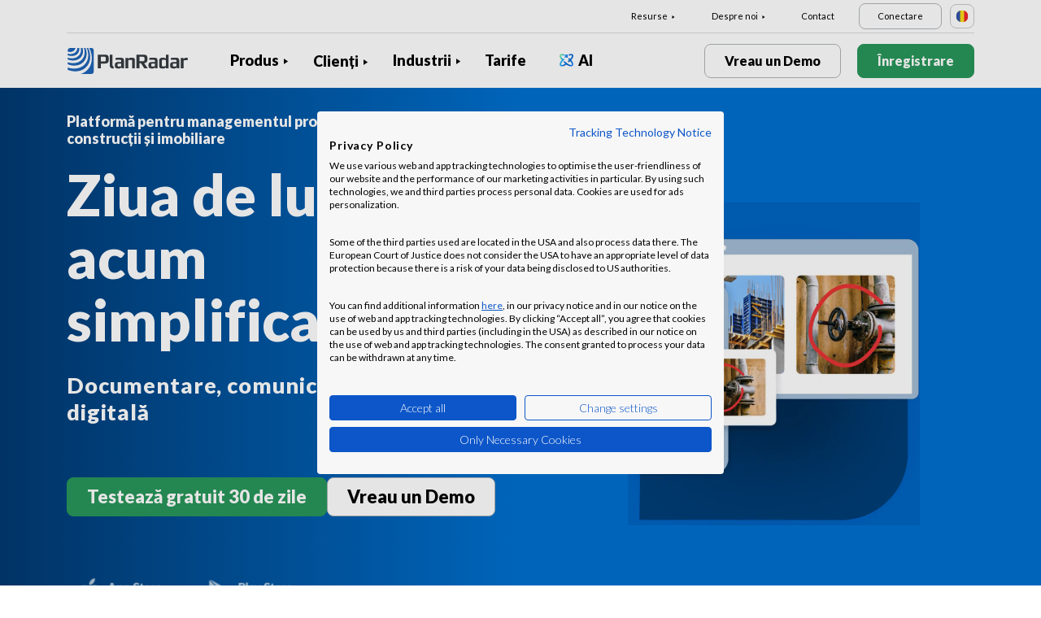

--- FILE ---
content_type: text/html; charset=UTF-8
request_url: https://www.planradar.com/ro/?jh=32kykmctgnsgk6iwk4gcmesvq2xzh76&sa=1
body_size: 17465
content:
<!doctype html>
<html lang="ro-RO">
<head>
    <meta charset="utf-8">
<meta http-equiv="X-UA-Compatible" content="IE=edge">
<meta name="viewport" content="width=device-width, initial-scale=1, maximum-scale=1.0, user-scalable=no">
<link rel="icon" href="https://www.planradar.com/wp-content/themes/planradar/images/favicon.png" type="image/x-icon">
<link rel="icon" href="https://www.planradar.com/wp-content/themes/planradar/images/favicon.png" sizes="32x32"/>
<link rel="icon" href="https://www.planradar.com/wp-content/themes/planradar/images/favicon_192.png" sizes="192x192"/>
<link rel="apple-touch-icon-precomposed" href="https://www.planradar.com/wp-content/themes/planradar/images/favicon_apple.png"/>
<meta name="application-name" content="PlanRadar">
<meta name="msapplication-starturl" content="https://www.planradar.com/ro/">
<meta name="google-site-verification" content="J67aTejpaGyKRDLId5oDSxyrJAP5Y-TEZsH4pTI9Wg0" />
<link
    rel="preload"
    href="https://use.typekit.net/mux1saq.css"
    as="style"
    onload="this.onload=null;this.rel='stylesheet'"
/>
<link
    rel="preload"
    href="https://stackpath.bootstrapcdn.com/font-awesome/4.7.0/css/font-awesome.min.css"
    as="style"
    onload="this.onload=null;this.rel='stylesheet'"
/>
<noscript>
    <link
        href="https://use.typekit.net/mux1saq.css"
        rel="stylesheet"
        type="text/css"
    />
    <link
        href="https://stackpath.bootstrapcdn.com/font-awesome/4.7.0/css/font-awesome.min.css"
        rel="stylesheet"
        type="text/css"
    />
</noscript>
    <link rel="preconnect" href="https://fonts.googleapis.com">
    <link rel="preconnect" href="https://fonts.gstatic.com" crossorigin>
    <link href="https://fonts.googleapis.com/css2?family=Lato:wght@100;300;400;700;900&display=swap" rel="stylesheet">
<meta name='robots' content='index, follow, max-image-preview:large, max-snippet:-1, max-video-preview:-1' />
<link rel="alternate" hreflang="en-au" href="https://www.planradar.com/au/?jh=32kykmctgnsgk6iwk4gcmesvq2xzh76&#038;sa=1" />
<link rel="alternate" hreflang="pt-br" href="https://www.planradar.com/pt-br/?jh=32kykmctgnsgk6iwk4gcmesvq2xzh76&#038;sa=1" />
<link rel="alternate" hreflang="cs-cz" href="https://www.planradar.com/cs/?jh=32kykmctgnsgk6iwk4gcmesvq2xzh76&#038;sa=1" />
<link rel="alternate" hreflang="da-dk" href="https://www.planradar.com/dk/?jh=32kykmctgnsgk6iwk4gcmesvq2xzh76&#038;sa=1" />
<link rel="alternate" hreflang="de-de" href="https://www.planradar.com/de/?jh=32kykmctgnsgk6iwk4gcmesvq2xzh76&#038;sa=1" />
<link rel="alternate" hreflang="es-es" href="https://www.planradar.com/es/?jh=32kykmctgnsgk6iwk4gcmesvq2xzh76&#038;sa=1" />
<link rel="alternate" hreflang="fr-fr" href="https://www.planradar.com/fr/?jh=32kykmctgnsgk6iwk4gcmesvq2xzh76&#038;sa=1" />
<link rel="alternate" hreflang="hr-hr" href="https://www.planradar.com/hr/?jh=32kykmctgnsgk6iwk4gcmesvq2xzh76&#038;sa=1" />
<link rel="alternate" hreflang="id-id" href="https://www.planradar.com/id/?jh=32kykmctgnsgk6iwk4gcmesvq2xzh76&#038;sa=1" />
<link rel="alternate" hreflang="x-default" href="https://www.planradar.com/?jh=32kykmctgnsgk6iwk4gcmesvq2xzh76&#038;sa=1" />
<link rel="alternate" hreflang="it-it" href="https://www.planradar.com/it/?jh=32kykmctgnsgk6iwk4gcmesvq2xzh76&#038;sa=1" />
<link rel="alternate" hreflang="en-sa" href="https://www.planradar.com/sa-en/?jh=32kykmctgnsgk6iwk4gcmesvq2xzh76&#038;sa=1" />
<link rel="alternate" hreflang="ar-sa" href="https://www.planradar.com/sa/?jh=32kykmctgnsgk6iwk4gcmesvq2xzh76&#038;sa=1" />
<link rel="alternate" hreflang="hu-hu" href="https://www.planradar.com/hu/?jh=32kykmctgnsgk6iwk4gcmesvq2xzh76&#038;sa=1" />
<link rel="alternate" hreflang="nl-nl" href="https://www.planradar.com/nl/?jh=32kykmctgnsgk6iwk4gcmesvq2xzh76&#038;sa=1" />
<link rel="alternate" hreflang="no-no" href="https://www.planradar.com/no/?jh=32kykmctgnsgk6iwk4gcmesvq2xzh76&#038;sa=1" />
<link rel="alternate" hreflang="de-at" href="https://www.planradar.com/at/?jh=32kykmctgnsgk6iwk4gcmesvq2xzh76&#038;sa=1" />
<link rel="alternate" hreflang="ru-ru" href="https://www.planradar.com/ru/?jh=32kykmctgnsgk6iwk4gcmesvq2xzh76&#038;sa=1" />
<link rel="alternate" hreflang="pl-pl" href="https://www.planradar.com/pl/?jh=32kykmctgnsgk6iwk4gcmesvq2xzh76&#038;sa=1" />
<link rel="alternate" hreflang="ro-ro" href="https://www.planradar.com/ro/?jh=32kykmctgnsgk6iwk4gcmesvq2xzh76&#038;sa=1" />
<link rel="alternate" hreflang="de-ch" href="https://www.planradar.com/ch/?jh=32kykmctgnsgk6iwk4gcmesvq2xzh76&#038;sa=1" />
<link rel="alternate" hreflang="sr-rs" href="https://www.planradar.com/sr/?jh=32kykmctgnsgk6iwk4gcmesvq2xzh76&#038;sa=1" />
<link rel="alternate" hreflang="en-sg" href="https://www.planradar.com/sg/?jh=32kykmctgnsgk6iwk4gcmesvq2xzh76&#038;sa=1" />
<link rel="alternate" hreflang="sk-sk" href="https://www.planradar.com/sk/?jh=32kykmctgnsgk6iwk4gcmesvq2xzh76&#038;sa=1" />
<link rel="alternate" hreflang="sl-si" href="https://www.planradar.com/sl/?jh=32kykmctgnsgk6iwk4gcmesvq2xzh76&#038;sa=1" />
<link rel="alternate" hreflang="fr-ch" href="https://www.planradar.com/ch-fr/?jh=32kykmctgnsgk6iwk4gcmesvq2xzh76&#038;sa=1" />
<link rel="alternate" hreflang="sv-se" href="https://www.planradar.com/se/?jh=32kykmctgnsgk6iwk4gcmesvq2xzh76&#038;sa=1" />
<link rel="alternate" hreflang="en-ae" href="https://www.planradar.com/ae-en/?jh=32kykmctgnsgk6iwk4gcmesvq2xzh76&#038;sa=1" />
<link rel="alternate" hreflang="ar-ae" href="https://www.planradar.com/ae/?jh=32kykmctgnsgk6iwk4gcmesvq2xzh76&#038;sa=1" />
<link rel="alternate" hreflang="en-gb" href="https://www.planradar.com/gb/?jh=32kykmctgnsgk6iwk4gcmesvq2xzh76&#038;sa=1" />
<link rel="alternate" hreflang="en-us" href="https://www.planradar.com/us/?jh=32kykmctgnsgk6iwk4gcmesvq2xzh76&#038;sa=1" />
<link rel="alternate" hreflang="tr" href="https://www.planradar.com/tr/?jh=32kykmctgnsgk6iwk4gcmesvq2xzh76&#038;sa=1" />
<link rel="alternate" hreflang="az" href="https://www.planradar.com/az/?jh=32kykmctgnsgk6iwk4gcmesvq2xzh76&#038;sa=1" />
<link rel="alternate" hreflang="ru" href="https://www.planradar.com/cis/?jh=32kykmctgnsgk6iwk4gcmesvq2xzh76&#038;sa=1" />

	<!-- This site is optimized with the Yoast SEO plugin v26.8 - https://yoast.com/product/yoast-seo-wordpress/ -->
	<meta name="description" content="S-a dovedit că economisește timp, reduce costurile și crește calitatea proiectului. Încercați acum gratuit. Peste 120.000 de utilizatori" />
	<link rel="canonical" href="https://www.planradar.com/ro/" />
	<meta property="og:locale" content="ro_RO" />
	<meta property="og:type" content="website" />
	<meta property="og:title" content="PlanRadar - Software pentru managementul proiectelor de construcții și imobiliare" />
	<meta property="og:description" content="S-a dovedit că economisește timp, reduce costurile și crește calitatea proiectului. Încercați acum gratuit. Peste 120.000 de utilizatori" />
	<meta property="og:url" content="https://www.planradar.com/ro/" />
	<meta property="og:site_name" content="PlanRadar" />
	<meta property="article:modified_time" content="2025-11-07T09:52:42+00:00" />
	<meta property="og:image" content="https://planradar-website.s3.amazonaws.com/production/uploads/2024/01/CREAT-2249_SM_homepage_preview_1200x630_1023.jpg" />
	<meta property="og:image:width" content="2400" />
	<meta property="og:image:height" content="1260" />
	<meta property="og:image:type" content="image/jpeg" />
	<meta name="twitter:card" content="summary_large_image" />
	<script type="application/ld+json" class="yoast-schema-graph">{"@context":"https://schema.org","@graph":[{"@type":"WebPage","@id":"https://www.planradar.com/ro/","url":"https://www.planradar.com/ro/","name":"PlanRadar - Software pentru managementul proiectelor de construcții și imobiliare","isPartOf":{"@id":"https://www.planradar.com/#website"},"about":{"@id":"https://www.planradar.com/#organization"},"datePublished":"2022-03-07T12:27:30+00:00","dateModified":"2025-11-07T09:52:42+00:00","description":"S-a dovedit că economisește timp, reduce costurile și crește calitatea proiectului. Încercați acum gratuit. Peste 120.000 de utilizatori","breadcrumb":{"@id":"https://www.planradar.com/ro/#breadcrumb"},"inLanguage":"ro-RO","potentialAction":[{"@type":"ReadAction","target":["https://www.planradar.com/ro/"]}]},{"@type":"BreadcrumbList","@id":"https://www.planradar.com/ro/#breadcrumb","itemListElement":[{"@type":"ListItem","position":1,"name":"Home"}]},{"@type":"WebSite","@id":"https://www.planradar.com/#website","url":"https://www.planradar.com/","name":"PlanRadar","description":"construction app and defect management software","publisher":{"@id":"https://www.planradar.com/#organization"},"potentialAction":[{"@type":"SearchAction","target":{"@type":"EntryPoint","urlTemplate":"https://www.planradar.com/?s={search_term_string}"},"query-input":{"@type":"PropertyValueSpecification","valueRequired":true,"valueName":"search_term_string"}}],"inLanguage":"ro-RO"},{"@type":"Organization","@id":"https://www.planradar.com/#organization","name":"PlanRadar","url":"https://www.planradar.com/","logo":{"@type":"ImageObject","inLanguage":"ro-RO","@id":"https://www.planradar.com/#/schema/logo/image/","url":"https://planradar-website.s3.amazonaws.com/production/uploads/2025/11/planradar_logo.png","contentUrl":"https://planradar-website.s3.amazonaws.com/production/uploads/2025/11/planradar_logo.png","width":192,"height":192,"caption":"PlanRadar"},"image":{"@id":"https://www.planradar.com/#/schema/logo/image/"}}]}</script>
	<!-- / Yoast SEO plugin. -->


<link rel='dns-prefetch' href='//www.planradar.com' />
<link rel='dns-prefetch' href='//www.google.com' />
<link rel='dns-prefetch' href='//planradar-website.s3.amazonaws.com' />
<link href='https://fonts.gstatic.com' crossorigin rel='preconnect' />
<link rel="alternate" title="oEmbed (JSON)" type="application/json+oembed" href="https://www.planradar.com/ro/wp-json/oembed/1.0/embed?url=https%3A%2F%2Fwww.planradar.com%2Fro%2F" />
<link rel="alternate" title="oEmbed (XML)" type="text/xml+oembed" href="https://www.planradar.com/ro/wp-json/oembed/1.0/embed?url=https%3A%2F%2Fwww.planradar.com%2Fro%2F&#038;format=xml" />
<style id='wp-img-auto-sizes-contain-inline-css' type='text/css'>
img:is([sizes=auto i],[sizes^="auto," i]){contain-intrinsic-size:3000px 1500px}
/*# sourceURL=wp-img-auto-sizes-contain-inline-css */
</style>
<script type="text/javascript" id="wpml-cookie-js-extra">
/* <![CDATA[ */
var wpml_cookies = {"wp-wpml_current_language":{"value":"ro","expires":1,"path":"/"}};
var wpml_cookies = {"wp-wpml_current_language":{"value":"ro","expires":1,"path":"/"}};
//# sourceURL=wpml-cookie-js-extra
/* ]]> */
</script>
<script type="text/javascript" src="https://www.planradar.com/wp-content/plugins/sitepress-multilingual-cms/res/js/cookies/language-cookie.js?ver=486900" id="wpml-cookie-js" defer="defer" data-wp-strategy="defer"></script>
<link rel="https://api.w.org/" href="https://www.planradar.com/ro/wp-json/" /><link rel="alternate" title="JSON" type="application/json" href="https://www.planradar.com/ro/wp-json/wp/v2/pages/12088" /><link rel='shortlink' href='https://www.planradar.com/ro/' />
<meta name="generator" content="WPML ver:4.8.6 stt:74,65,81,22,9,71,37,1,4,3,66,67,23,25,27,80,79,38,40,42,44,45,49,77,10,46,2,73,72,53,76,75,69,70;" />
<link rel="stylesheet" href="https://www.planradar.com/wp-content/themes/planradar/style-2.4.445.css" type="text/css" media="all">

<script>
const loadScriptsTimer = setTimeout(loadScripts, 500);
const userInteractionEvents = ["mouseover","keydown","touchmove","touchstart"
];
userInteractionEvents.forEach(function (event) {
    window.addEventListener(event, triggerScriptLoader, {
        passive: true
    });
});

function triggerScriptLoader() {
    loadScripts();
    clearTimeout(loadScriptsTimer);
    userInteractionEvents.forEach(function (event) {
        window.removeEventListener(event, triggerScriptLoader, {
            passive: true
        });
    });
}
function loadScripts() {
    document.querySelectorAll("script[data-type='lazy']").forEach(function (elem) {
        elem.setAttribute("src", elem.getAttribute("data-src"));
    });
}
</script>    <title>PlanRadar - Software pentru managementul proiectelor de construcții și imobiliare</title>
    <script src="https://consent.cookiefirst.com/sites/planradar.com-c8bc3c75-fac9-4497-8061-847282bbe7a2/consent.js" data-language="en"></script>
<!-- cookiefirst Microsoft Ads consent mode -->
<script>
function handleConsentChange(e) {
    var consent = e.detail || {};
    var advertisingConsent = consent.advertising || null; // Get advertising consent from event detail

    // Set default Bing Ads consent to 'denied'
    window.uetq = window.uetq || [];
    window.uetq.push('consent', 'default', {
        'ad_storage': 'denied'
    });

    if (advertisingConsent === true) {
        // Bing Ads: Push Ads enabled
        window.uetq.push('consent', 'update', {
            'ad_storage': 'granted'
        });
    } else if (advertisingConsent === false || advertisingConsent === null) {
        // Bing Ads: Push Ads Disabled
        window.uetq.push('consent', 'update', {
            'ad_storage': 'denied'
        });
    } else {
        console.error("Unexpected advertising consent value:", advertisingConsent);
    }
}

// Add event listeners for cf_consent and cf_consent_loaded
window.addEventListener("cf_consent", handleConsentChange);
window.addEventListener("cf_consent_loaded", handleConsentChange);
</script>
<!-- Google Tag Manager -->
<script>(function(w,d,s,l,i){w[l]=w[l]||[];w[l].push({'gtm.start':
new Date().getTime(),event:'gtm.js'});var f=d.getElementsByTagName(s)[0],
j=d.createElement(s),dl=l!='dataLayer'?'&l='+l:'';j.async=true;j.src=
'https://www.googletagmanager.com/gtm.js?id='+i+dl;f.parentNode.insertBefore(j,f);
})(window,document,'script','dataLayer','GTM-MRD748M');</script>
<!-- End Google Tag Manager -->
<meta name="facebook-domain-verification" content="7b5yknug47860zlahz7vdfhcsymbyd" />
    <script>
      let CFinit = false;
      window.addEventListener("cf_init", function() {
        CFinit = true;
      });
    </script>
    <style id='global-styles-inline-css' type='text/css'>
:root{--wp--preset--aspect-ratio--square: 1;--wp--preset--aspect-ratio--4-3: 4/3;--wp--preset--aspect-ratio--3-4: 3/4;--wp--preset--aspect-ratio--3-2: 3/2;--wp--preset--aspect-ratio--2-3: 2/3;--wp--preset--aspect-ratio--16-9: 16/9;--wp--preset--aspect-ratio--9-16: 9/16;--wp--preset--color--black: #000000;--wp--preset--color--cyan-bluish-gray: #abb8c3;--wp--preset--color--white: #ffffff;--wp--preset--color--pale-pink: #f78da7;--wp--preset--color--vivid-red: #cf2e2e;--wp--preset--color--luminous-vivid-orange: #ff6900;--wp--preset--color--luminous-vivid-amber: #fcb900;--wp--preset--color--light-green-cyan: #7bdcb5;--wp--preset--color--vivid-green-cyan: #00d084;--wp--preset--color--pale-cyan-blue: #8ed1fc;--wp--preset--color--vivid-cyan-blue: #0693e3;--wp--preset--color--vivid-purple: #9b51e0;--wp--preset--gradient--vivid-cyan-blue-to-vivid-purple: linear-gradient(135deg,rgb(6,147,227) 0%,rgb(155,81,224) 100%);--wp--preset--gradient--light-green-cyan-to-vivid-green-cyan: linear-gradient(135deg,rgb(122,220,180) 0%,rgb(0,208,130) 100%);--wp--preset--gradient--luminous-vivid-amber-to-luminous-vivid-orange: linear-gradient(135deg,rgb(252,185,0) 0%,rgb(255,105,0) 100%);--wp--preset--gradient--luminous-vivid-orange-to-vivid-red: linear-gradient(135deg,rgb(255,105,0) 0%,rgb(207,46,46) 100%);--wp--preset--gradient--very-light-gray-to-cyan-bluish-gray: linear-gradient(135deg,rgb(238,238,238) 0%,rgb(169,184,195) 100%);--wp--preset--gradient--cool-to-warm-spectrum: linear-gradient(135deg,rgb(74,234,220) 0%,rgb(151,120,209) 20%,rgb(207,42,186) 40%,rgb(238,44,130) 60%,rgb(251,105,98) 80%,rgb(254,248,76) 100%);--wp--preset--gradient--blush-light-purple: linear-gradient(135deg,rgb(255,206,236) 0%,rgb(152,150,240) 100%);--wp--preset--gradient--blush-bordeaux: linear-gradient(135deg,rgb(254,205,165) 0%,rgb(254,45,45) 50%,rgb(107,0,62) 100%);--wp--preset--gradient--luminous-dusk: linear-gradient(135deg,rgb(255,203,112) 0%,rgb(199,81,192) 50%,rgb(65,88,208) 100%);--wp--preset--gradient--pale-ocean: linear-gradient(135deg,rgb(255,245,203) 0%,rgb(182,227,212) 50%,rgb(51,167,181) 100%);--wp--preset--gradient--electric-grass: linear-gradient(135deg,rgb(202,248,128) 0%,rgb(113,206,126) 100%);--wp--preset--gradient--midnight: linear-gradient(135deg,rgb(2,3,129) 0%,rgb(40,116,252) 100%);--wp--preset--font-size--small: 13px;--wp--preset--font-size--medium: 20px;--wp--preset--font-size--large: 36px;--wp--preset--font-size--x-large: 42px;--wp--preset--spacing--20: 0.44rem;--wp--preset--spacing--30: 0.67rem;--wp--preset--spacing--40: 1rem;--wp--preset--spacing--50: 1.5rem;--wp--preset--spacing--60: 2.25rem;--wp--preset--spacing--70: 3.38rem;--wp--preset--spacing--80: 5.06rem;--wp--preset--shadow--natural: 6px 6px 9px rgba(0, 0, 0, 0.2);--wp--preset--shadow--deep: 12px 12px 50px rgba(0, 0, 0, 0.4);--wp--preset--shadow--sharp: 6px 6px 0px rgba(0, 0, 0, 0.2);--wp--preset--shadow--outlined: 6px 6px 0px -3px rgb(255, 255, 255), 6px 6px rgb(0, 0, 0);--wp--preset--shadow--crisp: 6px 6px 0px rgb(0, 0, 0);}:where(.is-layout-flex){gap: 0.5em;}:where(.is-layout-grid){gap: 0.5em;}body .is-layout-flex{display: flex;}.is-layout-flex{flex-wrap: wrap;align-items: center;}.is-layout-flex > :is(*, div){margin: 0;}body .is-layout-grid{display: grid;}.is-layout-grid > :is(*, div){margin: 0;}:where(.wp-block-columns.is-layout-flex){gap: 2em;}:where(.wp-block-columns.is-layout-grid){gap: 2em;}:where(.wp-block-post-template.is-layout-flex){gap: 1.25em;}:where(.wp-block-post-template.is-layout-grid){gap: 1.25em;}.has-black-color{color: var(--wp--preset--color--black) !important;}.has-cyan-bluish-gray-color{color: var(--wp--preset--color--cyan-bluish-gray) !important;}.has-white-color{color: var(--wp--preset--color--white) !important;}.has-pale-pink-color{color: var(--wp--preset--color--pale-pink) !important;}.has-vivid-red-color{color: var(--wp--preset--color--vivid-red) !important;}.has-luminous-vivid-orange-color{color: var(--wp--preset--color--luminous-vivid-orange) !important;}.has-luminous-vivid-amber-color{color: var(--wp--preset--color--luminous-vivid-amber) !important;}.has-light-green-cyan-color{color: var(--wp--preset--color--light-green-cyan) !important;}.has-vivid-green-cyan-color{color: var(--wp--preset--color--vivid-green-cyan) !important;}.has-pale-cyan-blue-color{color: var(--wp--preset--color--pale-cyan-blue) !important;}.has-vivid-cyan-blue-color{color: var(--wp--preset--color--vivid-cyan-blue) !important;}.has-vivid-purple-color{color: var(--wp--preset--color--vivid-purple) !important;}.has-black-background-color{background-color: var(--wp--preset--color--black) !important;}.has-cyan-bluish-gray-background-color{background-color: var(--wp--preset--color--cyan-bluish-gray) !important;}.has-white-background-color{background-color: var(--wp--preset--color--white) !important;}.has-pale-pink-background-color{background-color: var(--wp--preset--color--pale-pink) !important;}.has-vivid-red-background-color{background-color: var(--wp--preset--color--vivid-red) !important;}.has-luminous-vivid-orange-background-color{background-color: var(--wp--preset--color--luminous-vivid-orange) !important;}.has-luminous-vivid-amber-background-color{background-color: var(--wp--preset--color--luminous-vivid-amber) !important;}.has-light-green-cyan-background-color{background-color: var(--wp--preset--color--light-green-cyan) !important;}.has-vivid-green-cyan-background-color{background-color: var(--wp--preset--color--vivid-green-cyan) !important;}.has-pale-cyan-blue-background-color{background-color: var(--wp--preset--color--pale-cyan-blue) !important;}.has-vivid-cyan-blue-background-color{background-color: var(--wp--preset--color--vivid-cyan-blue) !important;}.has-vivid-purple-background-color{background-color: var(--wp--preset--color--vivid-purple) !important;}.has-black-border-color{border-color: var(--wp--preset--color--black) !important;}.has-cyan-bluish-gray-border-color{border-color: var(--wp--preset--color--cyan-bluish-gray) !important;}.has-white-border-color{border-color: var(--wp--preset--color--white) !important;}.has-pale-pink-border-color{border-color: var(--wp--preset--color--pale-pink) !important;}.has-vivid-red-border-color{border-color: var(--wp--preset--color--vivid-red) !important;}.has-luminous-vivid-orange-border-color{border-color: var(--wp--preset--color--luminous-vivid-orange) !important;}.has-luminous-vivid-amber-border-color{border-color: var(--wp--preset--color--luminous-vivid-amber) !important;}.has-light-green-cyan-border-color{border-color: var(--wp--preset--color--light-green-cyan) !important;}.has-vivid-green-cyan-border-color{border-color: var(--wp--preset--color--vivid-green-cyan) !important;}.has-pale-cyan-blue-border-color{border-color: var(--wp--preset--color--pale-cyan-blue) !important;}.has-vivid-cyan-blue-border-color{border-color: var(--wp--preset--color--vivid-cyan-blue) !important;}.has-vivid-purple-border-color{border-color: var(--wp--preset--color--vivid-purple) !important;}.has-vivid-cyan-blue-to-vivid-purple-gradient-background{background: var(--wp--preset--gradient--vivid-cyan-blue-to-vivid-purple) !important;}.has-light-green-cyan-to-vivid-green-cyan-gradient-background{background: var(--wp--preset--gradient--light-green-cyan-to-vivid-green-cyan) !important;}.has-luminous-vivid-amber-to-luminous-vivid-orange-gradient-background{background: var(--wp--preset--gradient--luminous-vivid-amber-to-luminous-vivid-orange) !important;}.has-luminous-vivid-orange-to-vivid-red-gradient-background{background: var(--wp--preset--gradient--luminous-vivid-orange-to-vivid-red) !important;}.has-very-light-gray-to-cyan-bluish-gray-gradient-background{background: var(--wp--preset--gradient--very-light-gray-to-cyan-bluish-gray) !important;}.has-cool-to-warm-spectrum-gradient-background{background: var(--wp--preset--gradient--cool-to-warm-spectrum) !important;}.has-blush-light-purple-gradient-background{background: var(--wp--preset--gradient--blush-light-purple) !important;}.has-blush-bordeaux-gradient-background{background: var(--wp--preset--gradient--blush-bordeaux) !important;}.has-luminous-dusk-gradient-background{background: var(--wp--preset--gradient--luminous-dusk) !important;}.has-pale-ocean-gradient-background{background: var(--wp--preset--gradient--pale-ocean) !important;}.has-electric-grass-gradient-background{background: var(--wp--preset--gradient--electric-grass) !important;}.has-midnight-gradient-background{background: var(--wp--preset--gradient--midnight) !important;}.has-small-font-size{font-size: var(--wp--preset--font-size--small) !important;}.has-medium-font-size{font-size: var(--wp--preset--font-size--medium) !important;}.has-large-font-size{font-size: var(--wp--preset--font-size--large) !important;}.has-x-large-font-size{font-size: var(--wp--preset--font-size--x-large) !important;}
/*# sourceURL=global-styles-inline-css */
</style>
</head>
<body class="main-body ro live" itemscope itemtype="https://schema.org/WebPage">
<!-- Google Tag Manager (noscript) -->
<noscript><iframe src="https://www.googletagmanager.com/ns.html?id=GTM-MRD748M"
height="0" width="0" style="display:none;visibility:hidden"></iframe></noscript>
<!-- End Google Tag Manager (noscript) -->


    <header class="site-header">
        <div class="header-menu ">
            <div class="container d-none d-xl-block">	
                <div class="supporting-menu">
                    <ul id="menu-supporting-menu-ro" class="menu"><li id="menu-item-37874" class="menu-item menu-item-type-custom menu-item-object-custom menu-item-has-children menu-item-37874"><a href="#" class="menu-item-link">Resurse</a><ul class="sub-menu">	<li id="menu-item-37881" class="menu-item menu-item-type-post_type menu-item-object-quick-start-guides menu-item-37881"><a href="https://www.planradar.com/ro/ghiduri-de-initiere-rapida/bine-ati-venit/" class="menu-item-link">Ghiduri de pornire rapidă</a></li>	<li id="menu-item-738109" class="menu-item menu-item-type-custom menu-item-object-custom menu-item-738109"><a href="https://help.planradar.com/hc/en-gb" class="menu-item-link">HelpCenter</a></li>	<li id="menu-item-37882" class="menu-item menu-item-type-post_type menu-item-object-page menu-item-37882"><a href="https://www.planradar.com/ro/blog/" class="menu-item-link">Blog</a></li>	<li id="menu-item-383655" class="menu-item menu-item-type-post_type menu-item-object-page menu-item-383655"><a href="https://www.planradar.com/ro/evenimente/" class="menu-item-link">Evenimente</a></li>	<li id="menu-item-738110" class="menu-item menu-item-type-custom menu-item-object-custom menu-item-738110"><a href="https://www.planradar.com/ro/securitatea-si-confidentialitatea-datelor-la-planradar/" class="menu-item-link">Securitatea și protecția datelor</a></li></ul></li><li id="menu-item-37884" class="menu-item menu-item-type-custom menu-item-object-custom menu-item-has-children menu-item-37884"><a href="#" class="menu-item-link">Despre noi</a><ul class="sub-menu">	<li id="menu-item-37895" class="menu-item menu-item-type-post_type menu-item-object-page menu-item-37895"><a href="https://www.planradar.com/ro/contact/" class="menu-item-link">Contact</a></li>	<li id="menu-item-37894" class="menu-item menu-item-type-post_type menu-item-object-page menu-item-37894"><a href="https://www.planradar.com/ro/careers/" class="menu-item-link">Carieră</a></li>	<li id="menu-item-37896" class="menu-item menu-item-type-post_type menu-item-object-page menu-item-37896"><a href="https://www.planradar.com/ro/about-us/" class="menu-item-link">Despre noi</a></li>	<li id="menu-item-37897" class="menu-item menu-item-type-post_type menu-item-object-page menu-item-37897"><a href="https://www.planradar.com/ro/presa/" class="menu-item-link">Presă</a></li>	<li id="menu-item-67139" class="menu-item menu-item-type-custom menu-item-object-custom menu-item-67139"><a href="https://www.planradar.com/ro/partners/" class="menu-item-link">Partener PlanRadar</a></li></ul></li><li id="menu-item-37899" class="menu-item menu-item-type-post_type menu-item-object-page menu-item-37899"><a href="https://www.planradar.com/ro/contact/" class="menu-item-link">Contact</a></li><li id="menu-item-37900" class="login-btn d-none d-xl-inline-block menu-item menu-item-type-custom menu-item-object-custom menu-item-37900"><a href="https://planradar.com/dr/switch_language/ro?redirect=/login&#038;_ga=2.5183283.1278545698.1654580814-523636872.1644923780" class="menu-item-link">Conectare</a></li></ul>                        <div class="lang-switcher" data-lang="România">
                            <img src="https://www.planradar.com/wp-content/themes/planradar/images/flags/ro.svg" alt="ro" width="16" height="16">
                        </div>
                                    </div>
            </div>
            <div class="main-menu">
                <div class="container">	
                    <div class="site-branding">
                                                <a href="https://www.planradar.com/ro/" class="logo" aria-label="PlanRadar"></a>
                    </div><!-- .site-branding -->
                    <div class="main-nav">
                                                <nav id="site-navigation" class="main-navigation d-none d-xl-block">
                            <ul id="menu-main-menu-ro" class="menu"><li id="menu-item-37858" class="product-menu-2 menu-item menu-item-type-post_type menu-item-object-page menu-item-has-children menu-item-37858"><a href="https://www.planradar.com/ro/platforma/" class="menu-item-link">Produs</a><ul class="sub-menu">	<li id="menu-item-363778" class="product-submenu-3 menu-item menu-item-type-custom menu-item-object-custom menu-item-has-children menu-item-363778"><a href="#" class="menu-item-link">Soluții</a>	<ul class="sub-menu">		<li id="menu-item-249475" class="d-xl-none menu-item menu-item-type-post_type menu-item-object-page menu-item-249475"><a href="https://www.planradar.com/ro/platforma/" class="menu-item-link">Platforma PlanRadar</a></li>		<li id="menu-item-37852" class="menu-item menu-item-type-post_type menu-item-object-page menu-item-37852"><a href="https://www.planradar.com/ro/produs/software-management-constructii/" class="menu-item-link">Management în construcții<div class="menu-item-description"><p>Urmăriți, conectați și rezolvați problemele <br />pe toată durata lucrărilor</p> </div></a></li>		<li id="menu-item-37851" class="menu-item menu-item-type-post_type menu-item-object-page menu-item-37851"><a href="https://www.planradar.com/ro/produs/software-management-proprietati-imobiliare/" class="menu-item-link">Operațiuni imobiliare<div class="menu-item-description"><p>Gestionarea digitală a activelor și a <br />proprietăților cu scopul creșterii productivității.</p></div></a></li>		<li id="menu-item-37855" class="d-none d-xl-block menu-item menu-item-type-post_type menu-item-object-page menu-item-37855"><a href="https://www.planradar.com/ro/platforma/" class="menu-item-link">Platforma PlanRadar<div class="menu-item-description"><p>Gestionarea proiectelor pe tot parcursul ciclului de viață al clădirii.</p> </div></a></li>	</ul></li>	<li id="menu-item-363782" class="product-submenu-2 menu-item menu-item-type-custom menu-item-object-custom menu-item-has-children menu-item-363782"><a href="#" class="menu-item-link">Funcționalități platformă</a>	<ul class="sub-menu">		<li id="menu-item-37854" class="menu-item menu-item-type-post_type menu-item-object-page menu-item-37854"><a href="https://www.planradar.com/ro/produs/management-planuri-constructie/" class="menu-item-link">Planuri și modele BIM<div class="menu-item-description"> <p>Integrați proiectarea și pregătirea pentru <br />execuție în lucrul pe șantier.</p></div></a></li>		<li id="menu-item-37853" class="menu-item menu-item-type-post_type menu-item-object-page menu-item-37853"><a href="https://www.planradar.com/ro/produs/managementul-documentelor-in-constructii/" class="menu-item-link">Gestiunea documentelor<div class="menu-item-description"> <p>Organizați, aduceți la zi și distribuiți <br />documentele și planurile de pe aceeși platformă.</p></div></a></li>		<li id="menu-item-37859" class="menu-item menu-item-type-post_type menu-item-object-page menu-item-37859"><a href="https://www.planradar.com/ro/produs/analiza-si-informatii-despre-proiecte/" class="menu-item-link">Raportare și informații relevante<div class="menu-item-description"> <p>Rapoarte de progres, analiză pe <br />proiect și informații în timp real.</p></div></a></li>		<li id="menu-item-363783" class="menu-item menu-item-type-post_type menu-item-object-page menu-item-363783"><a href="https://www.planradar.com/ro/planificarea-proiectului/" class="menu-item-link">Planificări<div class="menu-item-description"><p>Gestionați planificările Gantt, cu actualizări în timp real de la fața locului.</p></div></a></li>		<li id="menu-item-37857" class="menu-item menu-item-type-post_type menu-item-object-page menu-item-37857"><a href="https://www.planradar.com/ro/produs/integrari-de-tehnologii/" class="menu-item-link">Integrări</a></li>		<li id="menu-item-37856" class="menu-item menu-item-type-post_type menu-item-object-page menu-item-37856"><a href="https://www.planradar.com/ro/securitatea-si-confidentialitatea-datelor-la-planradar/" class="menu-item-link">Securitatea și protecția datelor</a></li>	</ul></li>	<li id="menu-item-707390" class="product-submenu-1 menu-item menu-item-type-custom menu-item-object-custom menu-item-has-children menu-item-707390"><a href="#" class="menu-item-link">Documentația vizuală a șantierului</a>	<ul class="sub-menu">		<li id="menu-item-707389" class="menu_thumb menu-item menu-item-type-post_type menu-item-object-page menu-item-707389"><a href="https://www.planradar.com/ro/produs/siteview/" class="menu-item-link">SiteView<div class="menu-item-description"> <div class="thumb"><p>Captarea realității <br />la 360°</p><span>Aflați mai multe</span><img src="https://planradar-website.s3.amazonaws.com/production/uploads/2024/12/Image.png" /></div></div></a></li>	</ul></li></ul></li><li id="menu-item-37863" class="menu-item menu-item-type-post_type menu-item-object-page menu-item-has-children menu-item-37863"><a href="https://www.planradar.com/ro/clienti/" class="menu-item-link">Clienți</a><ul class="sub-menu">	<li id="menu-item-37866" class="menu-item menu-item-type-post_type menu-item-object-page menu-item-37866"><a href="https://www.planradar.com/ro/clienti/software-pentru-antreprenori-generali/" class="menu-item-link">Contractanți în construcții</a></li>	<li id="menu-item-255483" class="menu-item menu-item-type-post_type menu-item-object-page menu-item-255483"><a href="https://www.planradar.com/ro/clienti/developers-and-owners/" class="menu-item-link">Dezvoltatori și proprietari</a></li>	<li id="menu-item-37867" class="menu-item menu-item-type-post_type menu-item-object-page menu-item-37867"><a href="https://www.planradar.com/ro/clienti/software-management-utilitati/" class="menu-item-link">Administratori de unități</a></li>	<li id="menu-item-645388" class="menu-item menu-item-type-custom menu-item-object-custom menu-item-645388"><a href="https://www.planradar.com/ro/clienti/speciality-contractor/" class="menu-item-link">Contractanți de specialitate</a></li>	<li id="menu-item-645390" class="menu-item menu-item-type-custom menu-item-object-custom menu-item-645390"><a href="https://www.planradar.com/ro/clienti/consultanti-constructii/" class="menu-item-link">Consultanți în construcții</a></li>	<li id="menu-item-37864" class="menu-item menu-item-type-post_type menu-item-object-page menu-item-37864"><a href="https://www.planradar.com/ro/clienti/software-management-proiecte-arhitectura/" class="menu-item-link">Arhitecți și ingineri</a></li></ul></li><li id="menu-item-645391" class="industry-menu menu-item menu-item-type-custom menu-item-object-custom menu-item-has-children menu-item-645391"><a href="#" class="menu-item-link">Industrii</a><ul class="sub-menu">	<li id="menu-item-645393" class="industry-submenu menu-item menu-item-type-custom menu-item-object-custom menu-item-has-children menu-item-645393"><a href="#" class="menu-item-link">SOLUȚII</a>	<ul class="sub-menu">		<li id="menu-item-645394" class="menu-item menu-item-type-custom menu-item-object-custom menu-item-645394"><a href="https://www.planradar.com/ro/produs/software-management-constructii/" class="menu-item-link">Management în construcții</a></li>		<li id="menu-item-645395" class="menu-item menu-item-type-custom menu-item-object-custom menu-item-645395"><a href="https://www.planradar.com/ro/produs/software-management-proprietati-imobiliare/" class="menu-item-link">Dezvoltatori și proprietari</a></li>		<li id="menu-item-645396" class="menu-item menu-item-type-custom menu-item-object-custom menu-item-645396"><a href="https://www.planradar.com/ro/clienti/software-management-utilitati/" class="menu-item-link">Administratori de unități</a></li>	</ul></li>	<li id="menu-item-645397" class="industry-submenu menu-item menu-item-type-custom menu-item-object-custom menu-item-has-children menu-item-645397"><a href="#" class="menu-item-link">Industrii</a>	<ul class="sub-menu">		<li id="menu-item-645398" class="menu-item menu-item-type-custom menu-item-object-custom menu-item-645398"><a href="https://www.planradar.com/ro/industrii/managementul-securitatii-la-incendiu/" class="menu-item-link">Managementul securității la incediu</a></li>		<li id="menu-item-645399" class="menu-item menu-item-type-custom menu-item-object-custom menu-item-645399"><a href="https://www.planradar.com/ro/industrii/fit-out/" class="menu-item-link">Amenajări</a></li>		<li id="menu-item-645401" class="menu-item menu-item-type-custom menu-item-object-custom menu-item-645401"><a href="https://www.planradar.com/ro/industrii/unitati-sanitare/" class="menu-item-link">Unități sanitare</a></li>		<li id="menu-item-653494" class="menu-item menu-item-type-post_type menu-item-object-page menu-item-653494"><a href="https://www.planradar.com/ro/industrii/prefabricate/" class="menu-item-link">Prefabricare</a></li>	</ul></li></ul></li><li id="menu-item-37873" class="menu-item menu-item-type-post_type menu-item-object-page menu-item-37873"><a href="https://www.planradar.com/ro/tarife/" class="menu-item-link">Tarife</a></li><li id="menu-item-747354" class="ai menu-item menu-item-type-custom menu-item-object-custom menu-item-747354"><a href="https://www.planradar.com/ro/asistent-ai-planradar/" class="menu-item-link">AI</a></li></ul>                        </nav><!-- #site-navigation -->
                        
                        <div class="main-nav-btns">
                                                        <a class="pr-btn pr-white-outline-btn pr-demo-btn d-none d-xl-block" href="https://www.planradar.com/ro/programeaza-demo-produs/" target="_self">Vreau un Demo</a>
                                                        <a class="pr-btn pr-primary-btn pr-signup-btn d-none d-md-block" href="/ro/registration/" target="_self">Înregistrare</a>
                                                            <a class="pr-btn pr-white-outline-btn pr-login-mobile-btn d-none d-md-block d-xl-none" href="https://planradar.com/login/" target="_self">Log In</a>
                                                                <a class="pr-btn pr-white-outline-btn pr-phone-btn d-block d-xl-none" href="tel:00442039662906" aria-label="Call PlanRadar"><span class="telnum_icon"></span></a>
                                                                <a class="pr-btn pr-white-outline-btn menu-btn d-block d-xl-none" href="javascript:void(0);">Meniu</a>
                                                    </div>
                        
                    </div>
                </div>
            </div>
        </div>
        <div class="mobile-menu collapse navbar-collapse">
            <div class="clearfix">
                <a href="https://www.planradar.com/ro/" class="logo d-block d-md-none"></a>
                <div class="lang-switcher d-none d-md-flex" data-lang="România">
                    <img src="https://www.planradar.com/wp-content/themes/planradar/images/flags/ro.svg" alt="România" width="24" height="24">
                    <span>România</span>
                </div>
                <div class="close_popup close-menu">
                    <span class="icon-closen"></span>
                </div>
            </div>
            <div class="mobile-nav">
                <nav class="mobile-main-menu">
                <ul id="menu-main-menu-ro-1" class="menu"><li class="product-menu-2 menu-item menu-item-type-post_type menu-item-object-page menu-item-has-children menu-item-37858"><a href="https://www.planradar.com/ro/platforma/" class="menu-item-link">Produs</a><ul class="sub-menu">	<li class="product-submenu-3 menu-item menu-item-type-custom menu-item-object-custom menu-item-has-children menu-item-363778"><a href="#" class="menu-item-link">Soluții</a>	<ul class="sub-menu">		<li class="d-xl-none menu-item menu-item-type-post_type menu-item-object-page menu-item-249475"><a href="https://www.planradar.com/ro/platforma/" class="menu-item-link">Platforma PlanRadar</a></li>		<li class="menu-item menu-item-type-post_type menu-item-object-page menu-item-37852"><a href="https://www.planradar.com/ro/produs/software-management-constructii/" class="menu-item-link">Management în construcții<div class="menu-item-description"><p>Urmăriți, conectați și rezolvați problemele <br />pe toată durata lucrărilor</p> </div></a></li>		<li class="menu-item menu-item-type-post_type menu-item-object-page menu-item-37851"><a href="https://www.planradar.com/ro/produs/software-management-proprietati-imobiliare/" class="menu-item-link">Operațiuni imobiliare<div class="menu-item-description"><p>Gestionarea digitală a activelor și a <br />proprietăților cu scopul creșterii productivității.</p></div></a></li>		<li class="d-none d-xl-block menu-item menu-item-type-post_type menu-item-object-page menu-item-37855"><a href="https://www.planradar.com/ro/platforma/" class="menu-item-link">Platforma PlanRadar<div class="menu-item-description"><p>Gestionarea proiectelor pe tot parcursul ciclului de viață al clădirii.</p> </div></a></li>	</ul></li>	<li class="product-submenu-2 menu-item menu-item-type-custom menu-item-object-custom menu-item-has-children menu-item-363782"><a href="#" class="menu-item-link">Funcționalități platformă</a>	<ul class="sub-menu">		<li class="menu-item menu-item-type-post_type menu-item-object-page menu-item-37854"><a href="https://www.planradar.com/ro/produs/management-planuri-constructie/" class="menu-item-link">Planuri și modele BIM<div class="menu-item-description"> <p>Integrați proiectarea și pregătirea pentru <br />execuție în lucrul pe șantier.</p></div></a></li>		<li class="menu-item menu-item-type-post_type menu-item-object-page menu-item-37853"><a href="https://www.planradar.com/ro/produs/managementul-documentelor-in-constructii/" class="menu-item-link">Gestiunea documentelor<div class="menu-item-description"> <p>Organizați, aduceți la zi și distribuiți <br />documentele și planurile de pe aceeși platformă.</p></div></a></li>		<li class="menu-item menu-item-type-post_type menu-item-object-page menu-item-37859"><a href="https://www.planradar.com/ro/produs/analiza-si-informatii-despre-proiecte/" class="menu-item-link">Raportare și informații relevante<div class="menu-item-description"> <p>Rapoarte de progres, analiză pe <br />proiect și informații în timp real.</p></div></a></li>		<li class="menu-item menu-item-type-post_type menu-item-object-page menu-item-363783"><a href="https://www.planradar.com/ro/planificarea-proiectului/" class="menu-item-link">Planificări<div class="menu-item-description"><p>Gestionați planificările Gantt, cu actualizări în timp real de la fața locului.</p></div></a></li>		<li class="menu-item menu-item-type-post_type menu-item-object-page menu-item-37857"><a href="https://www.planradar.com/ro/produs/integrari-de-tehnologii/" class="menu-item-link">Integrări</a></li>		<li class="menu-item menu-item-type-post_type menu-item-object-page menu-item-37856"><a href="https://www.planradar.com/ro/securitatea-si-confidentialitatea-datelor-la-planradar/" class="menu-item-link">Securitatea și protecția datelor</a></li>	</ul></li>	<li class="product-submenu-1 menu-item menu-item-type-custom menu-item-object-custom menu-item-has-children menu-item-707390"><a href="#" class="menu-item-link">Documentația vizuală a șantierului</a>	<ul class="sub-menu">		<li class="menu_thumb menu-item menu-item-type-post_type menu-item-object-page menu-item-707389"><a href="https://www.planradar.com/ro/produs/siteview/" class="menu-item-link">SiteView<div class="menu-item-description"> <div class="thumb"><p>Captarea realității <br />la 360°</p><span>Aflați mai multe</span><img src="https://planradar-website.s3.amazonaws.com/production/uploads/2024/12/Image.png" /></div></div></a></li>	</ul></li></ul></li><li class="menu-item menu-item-type-post_type menu-item-object-page menu-item-has-children menu-item-37863"><a href="https://www.planradar.com/ro/clienti/" class="menu-item-link">Clienți</a><ul class="sub-menu">	<li class="menu-item menu-item-type-post_type menu-item-object-page menu-item-37866"><a href="https://www.planradar.com/ro/clienti/software-pentru-antreprenori-generali/" class="menu-item-link">Contractanți în construcții</a></li>	<li class="menu-item menu-item-type-post_type menu-item-object-page menu-item-255483"><a href="https://www.planradar.com/ro/clienti/developers-and-owners/" class="menu-item-link">Dezvoltatori și proprietari</a></li>	<li class="menu-item menu-item-type-post_type menu-item-object-page menu-item-37867"><a href="https://www.planradar.com/ro/clienti/software-management-utilitati/" class="menu-item-link">Administratori de unități</a></li>	<li class="menu-item menu-item-type-custom menu-item-object-custom menu-item-645388"><a href="https://www.planradar.com/ro/clienti/speciality-contractor/" class="menu-item-link">Contractanți de specialitate</a></li>	<li class="menu-item menu-item-type-custom menu-item-object-custom menu-item-645390"><a href="https://www.planradar.com/ro/clienti/consultanti-constructii/" class="menu-item-link">Consultanți în construcții</a></li>	<li class="menu-item menu-item-type-post_type menu-item-object-page menu-item-37864"><a href="https://www.planradar.com/ro/clienti/software-management-proiecte-arhitectura/" class="menu-item-link">Arhitecți și ingineri</a></li></ul></li><li class="industry-menu menu-item menu-item-type-custom menu-item-object-custom menu-item-has-children menu-item-645391"><a href="#" class="menu-item-link">Industrii</a><ul class="sub-menu">	<li class="industry-submenu menu-item menu-item-type-custom menu-item-object-custom menu-item-has-children menu-item-645393"><a href="#" class="menu-item-link">SOLUȚII</a>	<ul class="sub-menu">		<li class="menu-item menu-item-type-custom menu-item-object-custom menu-item-645394"><a href="https://www.planradar.com/ro/produs/software-management-constructii/" class="menu-item-link">Management în construcții</a></li>		<li class="menu-item menu-item-type-custom menu-item-object-custom menu-item-645395"><a href="https://www.planradar.com/ro/produs/software-management-proprietati-imobiliare/" class="menu-item-link">Dezvoltatori și proprietari</a></li>		<li class="menu-item menu-item-type-custom menu-item-object-custom menu-item-645396"><a href="https://www.planradar.com/ro/clienti/software-management-utilitati/" class="menu-item-link">Administratori de unități</a></li>	</ul></li>	<li class="industry-submenu menu-item menu-item-type-custom menu-item-object-custom menu-item-has-children menu-item-645397"><a href="#" class="menu-item-link">Industrii</a>	<ul class="sub-menu">		<li class="menu-item menu-item-type-custom menu-item-object-custom menu-item-645398"><a href="https://www.planradar.com/ro/industrii/managementul-securitatii-la-incendiu/" class="menu-item-link">Managementul securității la incediu</a></li>		<li class="menu-item menu-item-type-custom menu-item-object-custom menu-item-645399"><a href="https://www.planradar.com/ro/industrii/fit-out/" class="menu-item-link">Amenajări</a></li>		<li class="menu-item menu-item-type-custom menu-item-object-custom menu-item-645401"><a href="https://www.planradar.com/ro/industrii/unitati-sanitare/" class="menu-item-link">Unități sanitare</a></li>		<li class="menu-item menu-item-type-post_type menu-item-object-page menu-item-653494"><a href="https://www.planradar.com/ro/industrii/prefabricate/" class="menu-item-link">Prefabricare</a></li>	</ul></li></ul></li><li class="menu-item menu-item-type-post_type menu-item-object-page menu-item-37873"><a href="https://www.planradar.com/ro/tarife/" class="menu-item-link">Tarife</a></li><li class="ai menu-item menu-item-type-custom menu-item-object-custom menu-item-747354"><a href="https://www.planradar.com/ro/asistent-ai-planradar/" class="menu-item-link">AI</a></li></ul>                <ul id="menu-supporting-menu-ro-1" class="menu"><li class="menu-item menu-item-type-custom menu-item-object-custom menu-item-has-children menu-item-37874"><a href="#" class="menu-item-link">Resurse</a><ul class="sub-menu">	<li class="menu-item menu-item-type-post_type menu-item-object-quick-start-guides menu-item-37881"><a href="https://www.planradar.com/ro/ghiduri-de-initiere-rapida/bine-ati-venit/" class="menu-item-link">Ghiduri de pornire rapidă</a></li>	<li class="menu-item menu-item-type-custom menu-item-object-custom menu-item-738109"><a href="https://help.planradar.com/hc/en-gb" class="menu-item-link">HelpCenter</a></li>	<li class="menu-item menu-item-type-post_type menu-item-object-page menu-item-37882"><a href="https://www.planradar.com/ro/blog/" class="menu-item-link">Blog</a></li>	<li class="menu-item menu-item-type-post_type menu-item-object-page menu-item-383655"><a href="https://www.planradar.com/ro/evenimente/" class="menu-item-link">Evenimente</a></li>	<li class="menu-item menu-item-type-custom menu-item-object-custom menu-item-738110"><a href="https://www.planradar.com/ro/securitatea-si-confidentialitatea-datelor-la-planradar/" class="menu-item-link">Securitatea și protecția datelor</a></li></ul></li><li class="menu-item menu-item-type-custom menu-item-object-custom menu-item-has-children menu-item-37884"><a href="#" class="menu-item-link">Despre noi</a><ul class="sub-menu">	<li class="menu-item menu-item-type-post_type menu-item-object-page menu-item-37895"><a href="https://www.planradar.com/ro/contact/" class="menu-item-link">Contact</a></li>	<li class="menu-item menu-item-type-post_type menu-item-object-page menu-item-37894"><a href="https://www.planradar.com/ro/careers/" class="menu-item-link">Carieră</a></li>	<li class="menu-item menu-item-type-post_type menu-item-object-page menu-item-37896"><a href="https://www.planradar.com/ro/about-us/" class="menu-item-link">Despre noi</a></li>	<li class="menu-item menu-item-type-post_type menu-item-object-page menu-item-37897"><a href="https://www.planradar.com/ro/presa/" class="menu-item-link">Presă</a></li>	<li class="menu-item menu-item-type-custom menu-item-object-custom menu-item-67139"><a href="https://www.planradar.com/ro/partners/" class="menu-item-link">Partener PlanRadar</a></li></ul></li><li class="menu-item menu-item-type-post_type menu-item-object-page menu-item-37899"><a href="https://www.planradar.com/ro/contact/" class="menu-item-link">Contact</a></li><li class="login-btn d-none d-xl-inline-block menu-item menu-item-type-custom menu-item-object-custom menu-item-37900"><a href="https://planradar.com/dr/switch_language/ro?redirect=/login&#038;_ga=2.5183283.1278545698.1654580814-523636872.1644923780" class="menu-item-link">Conectare</a></li></ul>                </nav>
                <div class="btns">
                                        <a class="pr-btn pr-white-outline-btn d-block d-xl-none book-a-demo-c" href="https://www.planradar.com/ro/programeaza-demo-produs/" target="_self">Vreau un Demo</a>
                                        <a class="pr-btn pr-primary-btn d-block d-xl-none registration-c" href="/ro/registration/" target="_self">Înregistrare</a>
                                        <a class="pr-btn pr-white-outline-btn d-block d-xl-none" href="https://planradar.com/login/" target="_self">Log In</a>
                                        <a class="pr-btn pr-white-outline-btn d-block d-xl-none" href="tel:00442039662906"><span class="telnum_icon"></span>00442039662906</a>
                                        <div class="lang-switcher d-block d-md-none" data-lang="România">
                        <img src="https://www.planradar.com/wp-content/themes/planradar/images/flags/ro.svg" alt="România" width="16" height="16">
                        <span>România</span>
                    </div>
                </div>
            </div>
            <div class="overlay overlay-mobile"></div>
        </div>
    </header>
      <div class="regions-container">
        <div class="regions">
            <div class="close_popup d-xl-none">
                <span class="icon-closen"></span>
            </div>
            <p>Selectați regiunea dumneavoastră</p>
            <div class="search">
                <input id="search-countries" type="text" placeholder="Search">
                <p class="cancel-country-search">Cancel</p>
            </div>
            <ul>
                                        <li><span>Americas</span>
                            <ul>
                                                                <li><a href="https://www.planradar.com/pt-br/?jh=32kykmctgnsgk6iwk4gcmesvq2xzh76&sa=1" class="fswitch_country" style="--flag:url('https://planradar-website.s3.amazonaws.com/production/uploads/2023/06/pt-br.svg')">Brasil</a></li>
                                                                    <li><a href="https://www.planradar.com/us/?jh=32kykmctgnsgk6iwk4gcmesvq2xzh76&sa=1" class="fswitch_country" style="--flag:url('https://planradar-website.s3.amazonaws.com/production/uploads/2023/06/us.svg')">United States</a></li>
                                                            </ul>
                        </li>
                                            <li><span>Asia & Oceania</span>
                            <ul>
                                                                <li><a href="https://www.planradar.com/au/?jh=32kykmctgnsgk6iwk4gcmesvq2xzh76&sa=1" class="fswitch_country" style="--flag:url('https://planradar-website.s3.amazonaws.com/production/uploads/2023/06/au.svg')">Australia</a></li>
                                                                    <li><a href="https://www.planradar.com/az/?jh=32kykmctgnsgk6iwk4gcmesvq2xzh76&sa=1" class="fswitch_country" style="--flag:url('https://planradar-website.s3.amazonaws.com/production/uploads/2024/07/az.svg')">Azerbaijan</a></li>
                                                                    <li><a href="https://www.planradar.com/id/?jh=32kykmctgnsgk6iwk4gcmesvq2xzh76&sa=1" class="fswitch_country" style="--flag:url('https://planradar-website.s3.amazonaws.com/production/uploads/2023/06/id.svg')">Indonesia</a></li>
                                                                    <li><a href="https://www.planradar.com/sg/?jh=32kykmctgnsgk6iwk4gcmesvq2xzh76&sa=1" class="fswitch_country" style="--flag:url('https://planradar-website.s3.amazonaws.com/production/uploads/2023/06/sg.svg')">Singapore</a></li>
                                                                    <li><a href="https://www.planradar.com/cis/?jh=32kykmctgnsgk6iwk4gcmesvq2xzh76&sa=1" class="fswitch_country" style="--flag:url('https://planradar-website.s3.amazonaws.com/production/uploads/2025/02/cis.svg')">CIS</a></li>
                                                            </ul>
                        </li>
                                            <li><span>Europe</span>
                            <ul>
                                                                <li><a href="https://www.planradar.com/cs/?jh=32kykmctgnsgk6iwk4gcmesvq2xzh76&sa=1" class="fswitch_country" style="--flag:url('https://planradar-website.s3.amazonaws.com/production/uploads/2023/06/cs.svg')">Česká republika</a></li>
                                                                    <li><a href="https://www.planradar.com/dk/?jh=32kykmctgnsgk6iwk4gcmesvq2xzh76&sa=1" class="fswitch_country" style="--flag:url('https://planradar-website.s3.amazonaws.com/production/uploads/2023/06/dk.svg')">Danmark</a></li>
                                                                    <li><a href="https://www.planradar.com/de/?jh=32kykmctgnsgk6iwk4gcmesvq2xzh76&sa=1" class="fswitch_country" style="--flag:url('https://planradar-website.s3.amazonaws.com/production/uploads/2023/06/de.svg')">Deutschland</a></li>
                                                                    <li><a href="https://www.planradar.com/es/?jh=32kykmctgnsgk6iwk4gcmesvq2xzh76&sa=1" class="fswitch_country" style="--flag:url('https://planradar-website.s3.amazonaws.com/production/uploads/2023/06/es.svg')">España</a></li>
                                                                    <li><a href="https://www.planradar.com/fr/?jh=32kykmctgnsgk6iwk4gcmesvq2xzh76&sa=1" class="fswitch_country" style="--flag:url('https://planradar-website.s3.amazonaws.com/production/uploads/2023/06/fr.svg')">France</a></li>
                                                                    <li><a href="https://www.planradar.com/hr/?jh=32kykmctgnsgk6iwk4gcmesvq2xzh76&sa=1" class="fswitch_country" style="--flag:url('https://planradar-website.s3.amazonaws.com/production/uploads/2023/06/hr.svg')">Hrvatska</a></li>
                                                                    <li><a href="https://www.planradar.com/it/?jh=32kykmctgnsgk6iwk4gcmesvq2xzh76&sa=1" class="fswitch_country" style="--flag:url('https://planradar-website.s3.amazonaws.com/production/uploads/2023/06/it.svg')">Italia</a></li>
                                                                    <li><a href="https://www.planradar.com/hu/?jh=32kykmctgnsgk6iwk4gcmesvq2xzh76&sa=1" class="fswitch_country" style="--flag:url('https://planradar-website.s3.amazonaws.com/production/uploads/2023/06/hu.svg')">Magyarország</a></li>
                                                                    <li><a href="https://www.planradar.com/nl/?jh=32kykmctgnsgk6iwk4gcmesvq2xzh76&sa=1" class="fswitch_country" style="--flag:url('https://planradar-website.s3.amazonaws.com/production/uploads/2023/06/nl.svg')">Nederland</a></li>
                                                                    <li><a href="https://www.planradar.com/no/?jh=32kykmctgnsgk6iwk4gcmesvq2xzh76&sa=1" class="fswitch_country" style="--flag:url('https://planradar-website.s3.amazonaws.com/production/uploads/2023/06/no.svg')">Norge</a></li>
                                                                    <li><a href="https://www.planradar.com/at/?jh=32kykmctgnsgk6iwk4gcmesvq2xzh76&sa=1" class="fswitch_country" style="--flag:url('https://planradar-website.s3.amazonaws.com/production/uploads/2023/06/at.svg')">Österreich</a></li>
                                                                    <li><a href="https://www.planradar.com/ru/?jh=32kykmctgnsgk6iwk4gcmesvq2xzh76&sa=1" class="fswitch_country" style="--flag:url('https://planradar-website.s3.amazonaws.com/production/uploads/2023/06/ru.svg')">Россия</a></li>
                                                                    <li><a href="https://www.planradar.com/pl/?jh=32kykmctgnsgk6iwk4gcmesvq2xzh76&sa=1" class="fswitch_country" style="--flag:url('https://planradar-website.s3.amazonaws.com/production/uploads/2023/06/pl.svg')">Polska</a></li>
                                                                    <li><a href="https://www.planradar.com/ro/?jh=32kykmctgnsgk6iwk4gcmesvq2xzh76&sa=1" class="fswitch_country" style="--flag:url('https://planradar-website.s3.amazonaws.com/production/uploads/2023/06/ro.svg')">România</a></li>
                                                                    <li><a href="https://www.planradar.com/ch/?jh=32kykmctgnsgk6iwk4gcmesvq2xzh76&sa=1" class="fswitch_country" style="--flag:url('https://planradar-website.s3.amazonaws.com/production/uploads/2023/06/ch.svg')">Schweiz</a></li>
                                                                    <li><a href="https://www.planradar.com/sr/?jh=32kykmctgnsgk6iwk4gcmesvq2xzh76&sa=1" class="fswitch_country" style="--flag:url('https://planradar-website.s3.amazonaws.com/production/uploads/2023/06/sr.svg')">Srbija</a></li>
                                                                    <li><a href="https://www.planradar.com/sk/?jh=32kykmctgnsgk6iwk4gcmesvq2xzh76&sa=1" class="fswitch_country" style="--flag:url('https://planradar-website.s3.amazonaws.com/production/uploads/2023/06/sk.svg')">Slovensko</a></li>
                                                                    <li><a href="https://www.planradar.com/sl/?jh=32kykmctgnsgk6iwk4gcmesvq2xzh76&sa=1" class="fswitch_country" style="--flag:url('https://planradar-website.s3.amazonaws.com/production/uploads/2023/06/sl.svg')">Slovenija</a></li>
                                                                    <li><a href="https://www.planradar.com/ch-fr/?jh=32kykmctgnsgk6iwk4gcmesvq2xzh76&sa=1" class="fswitch_country" style="--flag:url('https://planradar-website.s3.amazonaws.com/production/uploads/2023/06/ch.svg')">Suisse</a></li>
                                                                    <li><a href="https://www.planradar.com/se/?jh=32kykmctgnsgk6iwk4gcmesvq2xzh76&sa=1" class="fswitch_country" style="--flag:url('https://planradar-website.s3.amazonaws.com/production/uploads/2023/06/se.svg')">Sverige</a></li>
                                                                    <li><a href="https://www.planradar.com/tr/?jh=32kykmctgnsgk6iwk4gcmesvq2xzh76&sa=1" class="fswitch_country" style="--flag:url('https://planradar-website.s3.amazonaws.com/production/uploads/2023/06/tr.svg')">Türkçe</a></li>
                                                                    <li><a href="https://www.planradar.com/gb/?jh=32kykmctgnsgk6iwk4gcmesvq2xzh76&sa=1" class="fswitch_country" style="--flag:url('https://planradar-website.s3.amazonaws.com/production/uploads/2023/06/gb.svg')">United Kingdom</a></li>
                                                            </ul>
                        </li>
                                            <li><span>Middle East & Africa</span>
                            <ul>
                                                                <li><a href="https://www.planradar.com/sa-en/?jh=32kykmctgnsgk6iwk4gcmesvq2xzh76&sa=1" class="fswitch_country" style="--flag:url('https://planradar-website.s3.amazonaws.com/production/uploads/2023/06/sa.svg')">KSA</a></li>
                                                                    <li><a href="https://www.planradar.com/sa/?jh=32kykmctgnsgk6iwk4gcmesvq2xzh76&sa=1" class="fswitch_country" style="--flag:url('https://planradar-website.s3.amazonaws.com/production/uploads/2023/06/sa.svg')">المملكة العربية السعودية</a></li>
                                                                    <li><a href="https://www.planradar.com/ae-en/?jh=32kykmctgnsgk6iwk4gcmesvq2xzh76&sa=1" class="fswitch_country" style="--flag:url('https://planradar-website.s3.amazonaws.com/production/uploads/2023/06/ae.svg')">UAE</a></li>
                                                                    <li><a href="https://www.planradar.com/ae/?jh=32kykmctgnsgk6iwk4gcmesvq2xzh76&sa=1" class="fswitch_country" style="--flag:url('https://planradar-website.s3.amazonaws.com/production/uploads/2023/06/ae.svg')">الإمارات العربية المتحدة</a></li>
                                                            </ul>
                        </li>
                                    <li class="int-country"><a href="https://www.planradar.com/?jh=32kykmctgnsgk6iwk4gcmesvq2xzh76&sa=1" class="fswitch_country">International</a></li>
            </ul>
            <ul class="search-countries d-none">
                                                    <li><a href="https://www.planradar.com/pt-br/?jh=32kykmctgnsgk6iwk4gcmesvq2xzh76&sa=1" class="fswitch_country" style="--flag:url('https://planradar-website.s3.amazonaws.com/production/uploads/2023/06/pt-br.svg')">Brasil</a></li>
                                                                <li><a href="https://www.planradar.com/us/?jh=32kykmctgnsgk6iwk4gcmesvq2xzh76&sa=1" class="fswitch_country" style="--flag:url('https://planradar-website.s3.amazonaws.com/production/uploads/2023/06/us.svg')">United States</a></li>
                                                                <li><a href="https://www.planradar.com/au/?jh=32kykmctgnsgk6iwk4gcmesvq2xzh76&sa=1" class="fswitch_country" style="--flag:url('https://planradar-website.s3.amazonaws.com/production/uploads/2023/06/au.svg')">Australia</a></li>
                                                                <li><a href="https://www.planradar.com/az/?jh=32kykmctgnsgk6iwk4gcmesvq2xzh76&sa=1" class="fswitch_country" style="--flag:url('https://planradar-website.s3.amazonaws.com/production/uploads/2024/07/az.svg')">Azerbaijan</a></li>
                                                                <li><a href="https://www.planradar.com/id/?jh=32kykmctgnsgk6iwk4gcmesvq2xzh76&sa=1" class="fswitch_country" style="--flag:url('https://planradar-website.s3.amazonaws.com/production/uploads/2023/06/id.svg')">Indonesia</a></li>
                                                                <li><a href="https://www.planradar.com/sg/?jh=32kykmctgnsgk6iwk4gcmesvq2xzh76&sa=1" class="fswitch_country" style="--flag:url('https://planradar-website.s3.amazonaws.com/production/uploads/2023/06/sg.svg')">Singapore</a></li>
                                                                <li><a href="https://www.planradar.com/cis/?jh=32kykmctgnsgk6iwk4gcmesvq2xzh76&sa=1" class="fswitch_country" style="--flag:url('https://planradar-website.s3.amazonaws.com/production/uploads/2025/02/cis.svg')">CIS</a></li>
                                                                <li><a href="https://www.planradar.com/cs/?jh=32kykmctgnsgk6iwk4gcmesvq2xzh76&sa=1" class="fswitch_country" style="--flag:url('https://planradar-website.s3.amazonaws.com/production/uploads/2023/06/cs.svg')">Česká republika</a></li>
                                                                <li><a href="https://www.planradar.com/dk/?jh=32kykmctgnsgk6iwk4gcmesvq2xzh76&sa=1" class="fswitch_country" style="--flag:url('https://planradar-website.s3.amazonaws.com/production/uploads/2023/06/dk.svg')">Danmark</a></li>
                                                                <li><a href="https://www.planradar.com/de/?jh=32kykmctgnsgk6iwk4gcmesvq2xzh76&sa=1" class="fswitch_country" style="--flag:url('https://planradar-website.s3.amazonaws.com/production/uploads/2023/06/de.svg')">Deutschland</a></li>
                                                                <li><a href="https://www.planradar.com/es/?jh=32kykmctgnsgk6iwk4gcmesvq2xzh76&sa=1" class="fswitch_country" style="--flag:url('https://planradar-website.s3.amazonaws.com/production/uploads/2023/06/es.svg')">España</a></li>
                                                                <li><a href="https://www.planradar.com/fr/?jh=32kykmctgnsgk6iwk4gcmesvq2xzh76&sa=1" class="fswitch_country" style="--flag:url('https://planradar-website.s3.amazonaws.com/production/uploads/2023/06/fr.svg')">France</a></li>
                                                                <li><a href="https://www.planradar.com/hr/?jh=32kykmctgnsgk6iwk4gcmesvq2xzh76&sa=1" class="fswitch_country" style="--flag:url('https://planradar-website.s3.amazonaws.com/production/uploads/2023/06/hr.svg')">Hrvatska</a></li>
                                                                <li><a href="https://www.planradar.com/it/?jh=32kykmctgnsgk6iwk4gcmesvq2xzh76&sa=1" class="fswitch_country" style="--flag:url('https://planradar-website.s3.amazonaws.com/production/uploads/2023/06/it.svg')">Italia</a></li>
                                                                <li><a href="https://www.planradar.com/hu/?jh=32kykmctgnsgk6iwk4gcmesvq2xzh76&sa=1" class="fswitch_country" style="--flag:url('https://planradar-website.s3.amazonaws.com/production/uploads/2023/06/hu.svg')">Magyarország</a></li>
                                                                <li><a href="https://www.planradar.com/nl/?jh=32kykmctgnsgk6iwk4gcmesvq2xzh76&sa=1" class="fswitch_country" style="--flag:url('https://planradar-website.s3.amazonaws.com/production/uploads/2023/06/nl.svg')">Nederland</a></li>
                                                                <li><a href="https://www.planradar.com/no/?jh=32kykmctgnsgk6iwk4gcmesvq2xzh76&sa=1" class="fswitch_country" style="--flag:url('https://planradar-website.s3.amazonaws.com/production/uploads/2023/06/no.svg')">Norge</a></li>
                                                                <li><a href="https://www.planradar.com/at/?jh=32kykmctgnsgk6iwk4gcmesvq2xzh76&sa=1" class="fswitch_country" style="--flag:url('https://planradar-website.s3.amazonaws.com/production/uploads/2023/06/at.svg')">Österreich</a></li>
                                                                <li><a href="https://www.planradar.com/ru/?jh=32kykmctgnsgk6iwk4gcmesvq2xzh76&sa=1" class="fswitch_country" style="--flag:url('https://planradar-website.s3.amazonaws.com/production/uploads/2023/06/ru.svg')">Россия</a></li>
                                                                <li><a href="https://www.planradar.com/pl/?jh=32kykmctgnsgk6iwk4gcmesvq2xzh76&sa=1" class="fswitch_country" style="--flag:url('https://planradar-website.s3.amazonaws.com/production/uploads/2023/06/pl.svg')">Polska</a></li>
                                                                <li><a href="https://www.planradar.com/ro/?jh=32kykmctgnsgk6iwk4gcmesvq2xzh76&sa=1" class="fswitch_country" style="--flag:url('https://planradar-website.s3.amazonaws.com/production/uploads/2023/06/ro.svg')">România</a></li>
                                                                <li><a href="https://www.planradar.com/ch/?jh=32kykmctgnsgk6iwk4gcmesvq2xzh76&sa=1" class="fswitch_country" style="--flag:url('https://planradar-website.s3.amazonaws.com/production/uploads/2023/06/ch.svg')">Schweiz</a></li>
                                                                <li><a href="https://www.planradar.com/sr/?jh=32kykmctgnsgk6iwk4gcmesvq2xzh76&sa=1" class="fswitch_country" style="--flag:url('https://planradar-website.s3.amazonaws.com/production/uploads/2023/06/sr.svg')">Srbija</a></li>
                                                                <li><a href="https://www.planradar.com/sk/?jh=32kykmctgnsgk6iwk4gcmesvq2xzh76&sa=1" class="fswitch_country" style="--flag:url('https://planradar-website.s3.amazonaws.com/production/uploads/2023/06/sk.svg')">Slovensko</a></li>
                                                                <li><a href="https://www.planradar.com/sl/?jh=32kykmctgnsgk6iwk4gcmesvq2xzh76&sa=1" class="fswitch_country" style="--flag:url('https://planradar-website.s3.amazonaws.com/production/uploads/2023/06/sl.svg')">Slovenija</a></li>
                                                                <li><a href="https://www.planradar.com/ch-fr/?jh=32kykmctgnsgk6iwk4gcmesvq2xzh76&sa=1" class="fswitch_country" style="--flag:url('https://planradar-website.s3.amazonaws.com/production/uploads/2023/06/ch.svg')">Suisse</a></li>
                                                                <li><a href="https://www.planradar.com/se/?jh=32kykmctgnsgk6iwk4gcmesvq2xzh76&sa=1" class="fswitch_country" style="--flag:url('https://planradar-website.s3.amazonaws.com/production/uploads/2023/06/se.svg')">Sverige</a></li>
                                                                <li><a href="https://www.planradar.com/tr/?jh=32kykmctgnsgk6iwk4gcmesvq2xzh76&sa=1" class="fswitch_country" style="--flag:url('https://planradar-website.s3.amazonaws.com/production/uploads/2023/06/tr.svg')">Türkçe</a></li>
                                                                <li><a href="https://www.planradar.com/gb/?jh=32kykmctgnsgk6iwk4gcmesvq2xzh76&sa=1" class="fswitch_country" style="--flag:url('https://planradar-website.s3.amazonaws.com/production/uploads/2023/06/gb.svg')">United Kingdom</a></li>
                                                                <li><a href="https://www.planradar.com/sa-en/?jh=32kykmctgnsgk6iwk4gcmesvq2xzh76&sa=1" class="fswitch_country" style="--flag:url('https://planradar-website.s3.amazonaws.com/production/uploads/2023/06/sa.svg')">KSA</a></li>
                                                                <li><a href="https://www.planradar.com/sa/?jh=32kykmctgnsgk6iwk4gcmesvq2xzh76&sa=1" class="fswitch_country" style="--flag:url('https://planradar-website.s3.amazonaws.com/production/uploads/2023/06/sa.svg')">المملكة العربية السعودية</a></li>
                                                                <li><a href="https://www.planradar.com/ae-en/?jh=32kykmctgnsgk6iwk4gcmesvq2xzh76&sa=1" class="fswitch_country" style="--flag:url('https://planradar-website.s3.amazonaws.com/production/uploads/2023/06/ae.svg')">UAE</a></li>
                                                                <li><a href="https://www.planradar.com/ae/?jh=32kykmctgnsgk6iwk4gcmesvq2xzh76&sa=1" class="fswitch_country" style="--flag:url('https://planradar-website.s3.amazonaws.com/production/uploads/2023/06/ae.svg')">الإمارات العربية المتحدة</a></li>
                                            <li class="no-result-msg">
                    <p class="error d-none">Sorry, region not found. Please try again.</p>
                </li>
            </ul>
            
        </div>
    </div>
                    <div class="content-page ">
    <section class="m01new " style="">
    <div id="home-hero" class="home-hero home-hero-blue macosTest">
        <div class="container h-100">
            <div class="row h-100 content">
                <div class="col-md-6 align-self-center">
                                        <div class="pr-btn-group d-md-none">
                                                <a class="pr-btn pr-primary-btn registration-c" href="/ro/registration/" target="_self">
                            Testează gratuit 30 de zile                            
                        </a>
                                                <a class="pr-btn pr-white-outline-btn book-a-demo-c" href="https://www.planradar.com/ro/programeaza-demo-produs/" target="_blank">
                            Vreau un Demo                        </a>
                                            </div>
                                                                <h1 class="pre-title">Platformă pentru managementul proprietăților, proiectelor de construcții și imobiliare</h1>
                                        <p class="title  d-none d-md-block">Ziua de lucru, acum simplificată</p>
                                            <h2 class="bigger">Documentare, comunicare și raportare digitală</h2>
                                                            <div class="pr-btn-group d-none d-md-flex">
                                                <a class="pr-btn pr-primary-btn registration-c" href="/ro/registration/" target="_self">
                            Testează gratuit 30 de zile                        </a>
                                                <a class="pr-btn pr-white-outline-btn book-a-demo-c" href="https://www.planradar.com/ro/programeaza-demo-produs/" target="_blank">
                            Vreau un Demo                        </a>
                                            </div>
                                                                <div class="app-stores">
                                                <div class="app-store">
                            <a href="https://app.adjust.com/a2j2wp1?redirect=https://apps.apple.com/ro/app/planradar/id720159081" target="_blank" aria-label="App Store" rel="noreferrer">
                                <img decoding="async" src="https://planradar-website.s3.amazonaws.com/production/uploads/2022/03/Rating_Appstore_White@2.png" width="160" height="49" alt="App Store"/>
                            </a>
                        </div>
                                                <div class="app-store">
                            <a href="https://play.google.com/store/apps/details?id=com.defectradar" target="_blank" aria-label="Play Store" rel="noreferrer">
                                <img decoding="async" src="https://planradar-website.s3.amazonaws.com/production/uploads/2022/03/Rating_Playstore_White@2.png" width="160" height="49" alt="Play Store"/>
                            </a>
                        </div>
                                            </div>
                                    </div>
                <div class="col-md-6 align-self-center">
                <p class="title d-md-none ">Ziua de lucru, acum simplificată</p>
                    <div class="mockups">
                                            <video width="680" height="634" poster="" autoplay muted loop playsinline style="background:transparent;">
                            <source src="https://planradar-website.s3.amazonaws.com/production/uploads/2024/08/Banner_Animation_horisontal_RO_2.mp4" type="video/mp4">
                        </video>
                                        </div>
                </div>
            </div>
        </div>
    </div>
</section>
<script>
if (navigator.userAgent.indexOf('Mac OS X') != -1) {
    	document.getElementById("home-hero").classList.add("mac-os");
}
if (navigator.userAgent.indexOf('iPhone') != -1) {
    	document.getElementById("home-hero").classList.add("iphone");
}
</script>




<section class="m02 bar">
    <div class="container">
        <div class="clients-logos">
            <p>Peste 170 000 de utilizatori din peste 75 de țări elimină documentația pe hârtie cu PlanRadar </p>
                        <div class="logos">
                                                                <div class="logo">
                                    <img fetchpriority="high" decoding="async" src="https://planradar-website.s3.amazonaws.com/production/uploads/2022/09/alesonor-e1664344863651.png" width="667" height="667" alt="alesonor">
                                </div>
                                                                                <div class="logo">
                                    <img loading="lazy" decoding="async" src="https://planradar-website.s3.amazonaws.com/production/uploads/2023/10/IMOTRUST-SA.png" width="202" height="35" alt="">
                                </div>
                                                                                <div class="logo">
                                    <img loading="lazy" decoding="async" src="https://planradar-website.s3.amazonaws.com/production/uploads/2023/06/Teilor-S.R.L-e1686653743311.png" width="150" height="36" alt="">
                                </div>
                                                                                <div class="logo">
                                    <img loading="lazy" decoding="async" src="https://planradar-website.s3.amazonaws.com/production/uploads/2022/08/bogart.png" width="179" height="60" alt="">
                                </div>
                                                                                <div class="logo">
                                    <img loading="lazy" decoding="async" src="https://planradar-website.s3.amazonaws.com/production/uploads/2023/06/TRUSTUL-DE-CLADIRI-METROPOLITANE-BUCURESTI-S.A-1.png" width="325" height="155" alt="">
                                </div>
                                                                                <div class="logo">
                                    <img loading="lazy" decoding="async" src="https://planradar-website.s3.amazonaws.com/production/uploads/2023/10/OMV-logo.png" width="509" height="99" alt="">
                                </div>
                                                            </div>
                    </div>
            </div>
</section>

<section class="m76 ">
    <div class="container">
        <div class="row">
            <div class="col-12">
                                    <h2>O singură platformă pentru întregul ciclu de viață al clădirii.</h2>
                            </div>
            <div class="col-12">
                <nav>
                    <span class="nav-tabs-arrow d-block d-xl-none"><img decoding="async" src="https://www.planradar.com/wp-content/themes/planradar/images/icons/arrow-left-black.png" alt="arrow" width="50" height="60" loading="lazy"></span>
                    <div class="nav nav-tabs" id="nav-tab" role="tablist">
                                                                                                                
                                <button class="nav-link"
                                        id="nav-tab-1" data-bs-toggle="tab"
                                        data-bs-target="#nav-1" type="button" role="tab"
                                        aria-controls="nav-1"
                                        aria-selected="false">
                                                                            <img decoding="async" src="https://planradar-website.s3.amazonaws.com/production/uploads/2022/07/construction-icon-1.svg"
                                             alt="Construction Companies" width="30" height="30" loading="lazy" />
                                                                        Firme de construcții</button>
                                                            
                                <button class="nav-link active"
                                        id="nav-tab-2" data-bs-toggle="tab"
                                        data-bs-target="#nav-2" type="button" role="tab"
                                        aria-controls="nav-2"
                                        aria-selected="true">
                                                                            <img decoding="async" src="https://planradar-website.s3.amazonaws.com/production/uploads/2022/07/fontawesome-buildings-solid-2.svg"
                                             alt="Property Owners  &amp; Developers" width="30" height="30" loading="lazy" />
                                                                        Proprietari și dezvoltatori imobiliari</button>
                                                            
                                <button class="nav-link"
                                        id="nav-tab-3" data-bs-toggle="tab"
                                        data-bs-target="#nav-3" type="button" role="tab"
                                        aria-controls="nav-3"
                                        aria-selected="false">
                                                                            <img decoding="async" src="https://planradar-website.s3.amazonaws.com/production/uploads/2022/07/fontawesome-house-building-solid-2.svg"
                                             alt="Facility &amp; Property Managers" width="30" height="30" loading="lazy" />
                                                                        Manageri de unități și proprietăți</button>
                                                            
                                <button class="nav-link"
                                        id="nav-tab-4" data-bs-toggle="tab"
                                        data-bs-target="#nav-4" type="button" role="tab"
                                        aria-controls="nav-4"
                                        aria-selected="false">
                                                                            <img decoding="async" src="https://planradar-website.s3.amazonaws.com/production/uploads/2022/07/fontawesome-pen-ruler-solid-2.svg"
                                             alt="Architects &amp; Engineers" width="30" height="30" loading="lazy" />
                                                                        Arhitecți și ingineri</button>
                                                            
                                <button class="nav-link"
                                        id="nav-tab-5" data-bs-toggle="tab"
                                        data-bs-target="#nav-5" type="button" role="tab"
                                        aria-controls="nav-5"
                                        aria-selected="false">
                                                                            <img decoding="async" src="https://planradar-website.s3.amazonaws.com/production/uploads/2022/07/fontawesome-screwdriver-wrench-solid-1.svg"
                                             alt="Fire Safety" width="30" height="30" loading="lazy" />
                                                                        Inginerie pentru servicii de construcții și protecție și securitatea la incendii</button>
                                                                        </div>
                </nav>
            </div>
            <div class="tab-content" id="nav-tabContent">
                                                                                <div class="tab-pane fade"
                             id="nav-1" role="tabpanel" aria-labelledby="nav-tab-1">
                            <div class="row">
                                <div class="col-lg-4">
                                                                            <h3 class="d-none d-lg-block">Construiți corect, din prima</h3>
                                                                                                                <p class="d-none d-lg-block">Asigurați calitatea în construcții și reduceți nevoia de reparații pentru a livra proiectele la timp și conform bugetului.</p>
                                    
                                                                                                                    <div class="feature">
                                            <p>
                                                                                                <img decoding="async" src="https://planradar-website.s3.amazonaws.com/production/uploads/2022/07/defect-management-1.svg"
                                                     alt="defect management" width="30" height="30" loading="lazy" />
                                                                                                Gestionarea viciilor în construcții și remedierea problemelor                                            </p>
                                        </div>
                                                                                <div class="feature">
                                            <p>
                                                                                                <img decoding="async" src="https://planradar-website.s3.amazonaws.com/production/uploads/2022/07/site-diary-1.svg"
                                                     alt="Site diary" width="30" height="30" loading="lazy" />
                                                                                                Jurnale de șantier                                            </p>
                                        </div>
                                                                                <div class="feature">
                                            <p>
                                                                                                <img decoding="async" src="https://planradar-website.s3.amazonaws.com/production/uploads/2022/07/checklist-1.svg"
                                                     alt="Inspections, checklists &amp; safety audits" width="30" height="30" loading="lazy" />
                                                                                                Inspecții, liste de verificare și inspecții de siguranță în muncă                                            </p>
                                        </div>
                                                                                <div class="feature">
                                            <p>
                                                                                                <img decoding="async" src="https://planradar-website.s3.amazonaws.com/production/uploads/2022/07/meeting-minutes-1.svg"
                                                     alt="Handovers" width="30" height="30" loading="lazy" />
                                                                                                Procese verbale de predare-primire                                            </p>
                                        </div>
                                                                                <div class="feature">
                                            <p>
                                                                                                <img decoding="async" src="https://planradar-website.s3.amazonaws.com/production/uploads/2022/07/maintenance-1.svg"
                                                     alt="Evidence collection &amp; claims management" width="30" height="30" loading="lazy" />
                                                                                                Colectarea de dovezi și gestionarea reclamațiilor                                            </p>
                                        </div>
                                                                            
                                                                            <a class="pr-btn pr-secondary-btn" href="/ro/clienti/software-pentru-antreprenori-generali/"
                                           target="_self">Descoperiți mai multe</a>
                                    
                                                                            <a class="text" href="/ro/registration/"
                                           target="_self">30 de zile de testare gratuită</a>
                                                                        
                                </div>
                                <div class="image-side col-lg-5 offset-lg-2">
                                                                            <h3 class="d-block d-lg-none">Construiți corect, din prima</h3>
                                                                                                                <p class="d-block d-lg-none">Asigurați calitatea în construcții și reduceți nevoia de reparații pentru a livra proiectele la timp și conform bugetului.</p>
                                                                                                                <img decoding="async" src="https://planradar-website.s3.amazonaws.com/production/uploads/2022/07/group-2@2x-1-768x788.png"
                                             alt="" width="768" height="788" class="img-fluid" loading="lazy" />
                                                                    </div>
                            </div>

                            <hr>
                            <div class="row quote align-items-center justify-content-center">
                                <div class="col-3 text-center">
                                                                            <img decoding="async" src="https://planradar-website.s3.amazonaws.com/production/uploads/2022/08/Porr_logo.svg" alt="" width="170" height="80" loading="lazy" />
                                                                    </div>
                                <div class="col-8">
                                                                            <blockquote>„Pentru o cooperare interdisciplinară eficientă între echipele noastre, sunt necesare soluții digitale. Cu PlanRadar asigurăm o documentare fără probleme și o comunicare inteligentă, necesare pentru succesul proiectului.”</blockquote>
                                                                                                                                                    <p>&#8211; PORR</p>
                                    
                                </div>
                            </div>


                        </div>
                                            <div class="tab-pane fade show active"
                             id="nav-2" role="tabpanel" aria-labelledby="nav-tab-2">
                            <div class="row">
                                <div class="col-lg-4">
                                                                            <h3 class="d-none d-lg-block">Creșteți performanța proiectului</h3>
                                                                                                                <p class="d-none d-lg-block">Creșteți rentabilitatea pe tot parcursul ciclului de viață al clădirii, cu supraveghere, vizibilitate și control total.</p>
                                    
                                                                                                                    <div class="feature">
                                            <p>
                                                                                                <img decoding="async" src="https://planradar-website.s3.amazonaws.com/production/uploads/2022/07/defect-management-1.svg"
                                                     alt="defect management" width="30" height="30" loading="lazy" />
                                                                                                Procese verbale de predare-primire                                            </p>
                                        </div>
                                                                                <div class="feature">
                                            <p>
                                                                                                <img decoding="async" src="https://planradar-website.s3.amazonaws.com/production/uploads/2022/07/checklist-1.svg"
                                                     alt="Inspections, checklists &amp; safety audits" width="30" height="30" loading="lazy" />
                                                                                                Supravegherea și monitorizarea proiectului                                            </p>
                                        </div>
                                                                                <div class="feature">
                                            <p>
                                                                                                <img decoding="async" src="https://planradar-website.s3.amazonaws.com/production/uploads/2022/07/site-diary-1.svg"
                                                     alt="Site diary" width="30" height="30" loading="lazy" />
                                                                                                Stocarea și arhivarea securizată a documentațiilor de proiect                                            </p>
                                        </div>
                                                                                <div class="feature">
                                            <p>
                                                                                                <img decoding="async" src="https://planradar-website.s3.amazonaws.com/production/uploads/2022/07/meeting-minutes-1.svg"
                                                     alt="Handovers" width="30" height="30" loading="lazy" />
                                                                                                Asigurarea calității și a siguranței în muncă                                            </p>
                                        </div>
                                                                                <div class="feature">
                                            <p>
                                                                                                <img decoding="async" src="https://planradar-website.s3.amazonaws.com/production/uploads/2022/07/maintenance-1.svg"
                                                     alt="Evidence collection &amp; claims management" width="30" height="30" loading="lazy" />
                                                                                                Gestionarea reclamațiilor                                            </p>
                                        </div>
                                                                            
                                                                            <a class="pr-btn pr-secondary-btn" href="/ro/produs/software-management-proprietati-imobiliare/"
                                           target="_self">Descoperiți mai multe </a>
                                    
                                                                            <a class="text" href="/ro/registration/"
                                           target="_self">30 de zile de testare gratuită</a>
                                                                        
                                </div>
                                <div class="image-side col-lg-5 offset-lg-2">
                                                                            <h3 class="d-block d-lg-none">Creșteți performanța proiectului</h3>
                                                                                                                <p class="d-block d-lg-none">Creșteți rentabilitatea pe tot parcursul ciclului de viață al clădirii, cu supraveghere, vizibilitate și control total.</p>
                                                                                                                <img decoding="async" src="https://planradar-website.s3.amazonaws.com/production/uploads/2022/07/group-2@2x-2-768x788.png"
                                             alt="" width="768" height="788" class="img-fluid" loading="lazy" />
                                                                    </div>
                            </div>

                            <hr>
                            <div class="row quote align-items-center justify-content-center">
                                <div class="col-3 text-center">
                                                                            <img decoding="async" src="https://planradar-website.s3.amazonaws.com/production/uploads/2022/07/CBRE_Group_logo.svg" alt="CBRE Group" width="170" height="80" loading="lazy" />
                                                                    </div>
                                <div class="col-8">
                                                                            <blockquote>„Suntem mereu în căutare de noi instrumente digitale care să adauge valoare pentru clienții noștri și să le ușureze munca angajaților noștri. Cu PlanRadar am găsit un produs care îndeplinește ambele cerințe, cât și o echipă care cunoaște piața, ascultă și îmbunătățește constant produsul.&#8221;</blockquote>
                                                                                                                                                    <p>&#8211; CBRE</p>
                                    
                                </div>
                            </div>


                        </div>
                                            <div class="tab-pane fade"
                             id="nav-3" role="tabpanel" aria-labelledby="nav-tab-3">
                            <div class="row">
                                <div class="col-lg-4">
                                                                            <h3 class="d-none d-lg-block">Creșteți rentabilitatea proprietății</h3>
                                                                                                                <p class="d-none d-lg-block">Optimizați resursele și costurile de operare.  Arătați mai departe succesul proprietarilor cu ajutorul unor informații inteligente despre acestea.</p>
                                    
                                                                                                                    <div class="feature">
                                            <p>
                                                                                                <img decoding="async" src="https://planradar-website.s3.amazonaws.com/production/uploads/2022/07/defect-management-1.svg"
                                                     alt="defect management" width="30" height="30" loading="lazy" />
                                                                                                Evidența viciilor în construcții                                            </p>
                                        </div>
                                                                                <div class="feature">
                                            <p>
                                                                                                <img decoding="async" src="https://planradar-website.s3.amazonaws.com/production/uploads/2022/07/checklist-1.svg"
                                                     alt="Inspections, checklists &amp; safety audits" width="30" height="30" loading="lazy" />
                                                                                                Inspecții, liste de verificare și inspecții de siguranță în muncă                                            </p>
                                        </div>
                                                                                <div class="feature">
                                            <p>
                                                                                                <img decoding="async" src="https://planradar-website.s3.amazonaws.com/production/uploads/2022/07/site-diary-1.svg"
                                                     alt="Site diary" width="30" height="30" loading="lazy" />
                                                                                                Procese verbale de predare-primire                                            </p>
                                        </div>
                                                                                <div class="feature">
                                            <p>
                                                                                                <img decoding="async" src="https://planradar-website.s3.amazonaws.com/production/uploads/2022/07/meeting-minutes-1.svg"
                                                     alt="Handovers" width="30" height="30" loading="lazy" />
                                                                                                Colectarea de dovezi și gestionarea reclamațiilor                                            </p>
                                        </div>
                                                                                <div class="feature">
                                            <p>
                                                                                                <img decoding="async" src="https://planradar-website.s3.amazonaws.com/production/uploads/2022/07/maintenance-1.svg"
                                                     alt="Evidence collection &amp; claims management" width="30" height="30" loading="lazy" />
                                                                                                Mantenanță și reparații                                            </p>
                                        </div>
                                                                            
                                                                            <a class="pr-btn pr-secondary-btn" href="/ro/clienti/software-pentru-administrarea-proprietatilor/"
                                           target="_self">Descoperiți mai multe </a>
                                    
                                                                            <a class="text" href="/ro/registration/"
                                           target="_self">30 de zile de testare gratuită</a>
                                                                        
                                </div>
                                <div class="image-side col-lg-5 offset-lg-2">
                                                                            <h3 class="d-block d-lg-none">Creșteți rentabilitatea proprietății</h3>
                                                                                                                <p class="d-block d-lg-none">Optimizați resursele și costurile de operare.  Arătați mai departe succesul proprietarilor cu ajutorul unor informații inteligente despre acestea.</p>
                                                                                                                <img decoding="async" src="https://planradar-website.s3.amazonaws.com/production/uploads/2022/07/group-2@2x-3-768x788.png"
                                             alt="" width="768" height="788" class="img-fluid" loading="lazy" />
                                                                    </div>
                            </div>

                            <hr>
                            <div class="row quote align-items-center justify-content-center">
                                <div class="col-3 text-center">
                                                                            <img decoding="async" src="https://planradar-website.s3.amazonaws.com/production/uploads/2022/08/fiveguys-logo.svg" alt="fiveguys" width="170" height="80" loading="lazy" />
                                                                    </div>
                                <div class="col-8">
                                                                            <blockquote>„PlanRadar ne ajută să putem economisi între patru și șase ore pe săptămână din timpul petrecut cu administrația pentru gestionarea întreținerii. Pentru managerii de restaurante individuale, aș estima o economisire la trei până la cinci ore pe săptămână.” </blockquote>
                                                                                                                                                    <p>&#8211; Five guys</p>
                                    
                                </div>
                            </div>


                        </div>
                                            <div class="tab-pane fade"
                             id="nav-4" role="tabpanel" aria-labelledby="nav-tab-4">
                            <div class="row">
                                <div class="col-lg-4">
                                                                            <h3 class="d-none d-lg-block">Dați viață viziunii dumneavoastră</h3>
                                                                                                                <p class="d-none d-lg-block">Conectați fără probleme echipele de proiectarea cu cele de construcție pentru a garanta respectarea proiectului. </p>
                                    
                                                                                                                    <div class="feature">
                                            <p>
                                                                                                <img decoding="async" src="https://planradar-website.s3.amazonaws.com/production/uploads/2022/07/defect-management-1.svg"
                                                     alt="defect management" width="30" height="30" loading="lazy" />
                                                                                                Gestiune de documentație                                            </p>
                                        </div>
                                                                                <div class="feature">
                                            <p>
                                                                                                <img decoding="async" src="https://planradar-website.s3.amazonaws.com/production/uploads/2022/07/checklist-1.svg"
                                                     alt="Inspections, checklists &amp; safety audits" width="30" height="30" loading="lazy" />
                                                                                                Inspecții                                            </p>
                                        </div>
                                                                                <div class="feature">
                                            <p>
                                                                                                <img decoding="async" src="https://planradar-website.s3.amazonaws.com/production/uploads/2022/07/site-diary-1.svg"
                                                     alt="Site diary" width="30" height="30" loading="lazy" />
                                                                                                Inspecții și liste de verificare                                            </p>
                                        </div>
                                                                                <div class="feature">
                                            <p>
                                                                                                <img decoding="async" src="https://planradar-website.s3.amazonaws.com/production/uploads/2022/07/meeting-minutes-1.svg"
                                                     alt="Handovers" width="30" height="30" loading="lazy" />
                                                                                                Asigurarea calității și siguranței în muncă                                            </p>
                                        </div>
                                                                            
                                                                            <a class="pr-btn pr-secondary-btn" href="/ro/clienti/software-management-proiecte-arhitectura/"
                                           target="_self">Descoperiți în continuare</a>
                                    
                                                                            <a class="text" href="/ro/registration/"
                                           target="_self">30 de zile de testare gratuită</a>
                                                                        
                                </div>
                                <div class="image-side col-lg-5 offset-lg-2">
                                                                            <h3 class="d-block d-lg-none">Dați viață viziunii dumneavoastră</h3>
                                                                                                                <p class="d-block d-lg-none">Conectați fără probleme echipele de proiectarea cu cele de construcție pentru a garanta respectarea proiectului. </p>
                                                                                                                <img decoding="async" src="https://planradar-website.s3.amazonaws.com/production/uploads/2022/07/group-2@2x-4-768x788.png"
                                             alt="" width="768" height="788" class="img-fluid" loading="lazy" />
                                                                    </div>
                            </div>

                            <hr>
                            <div class="row quote align-items-center justify-content-center">
                                <div class="col-3 text-center">
                                                                            <img decoding="async" src="https://planradar-website.s3.amazonaws.com/production/uploads/2022/08/atp-1.svg" alt="" width="170" height="80" loading="lazy" />
                                                                    </div>
                                <div class="col-8">
                                                                            <blockquote>„Clădirile excelente necesită o documentație de construcție eficientă. Gestionarea rapidă și ușoară a viciilor în construcții este posibilă pentru arhitecții și inginerii noștri cu PlanRadar, atât de pe șantier, cât și din birou.” </blockquote>
                                                                                                                                                    <p>&#8211; ATP</p>
                                    
                                </div>
                            </div>


                        </div>
                                            <div class="tab-pane fade"
                             id="nav-5" role="tabpanel" aria-labelledby="nav-tab-5">
                            <div class="row">
                                <div class="col-lg-4">
                                                                            <h3 class="d-none d-lg-block">Asigurați standardele de siguranță în muncă și exploatare</h3>
                                                                                                                <p class="d-none d-lg-block">Conformitate totală și prevenirea riscurilor în timpul construcției și managementului de proprietăți.</p>
                                    
                                                                                                                    <div class="feature">
                                            <p>
                                                                                                <img decoding="async" src="https://planradar-website.s3.amazonaws.com/production/uploads/2022/07/defect-management-1.svg"
                                                     alt="defect management" width="30" height="30" loading="lazy" />
                                                                                                Înregistrarea viciilor în construcții                                            </p>
                                        </div>
                                                                                <div class="feature">
                                            <p>
                                                                                                <img decoding="async" src="https://planradar-website.s3.amazonaws.com/production/uploads/2022/07/checklist-1.svg"
                                                     alt="Inspections, checklists &amp; safety audits" width="30" height="30" loading="lazy" />
                                                                                                Inspecții, liste de verificare și vizite de siguranță în muncă                                            </p>
                                        </div>
                                                                                <div class="feature">
                                            <p>
                                                                                                <img decoding="async" src="https://planradar-website.s3.amazonaws.com/production/uploads/2022/07/meeting-minutes-1.svg"
                                                     alt="Handovers" width="30" height="30" loading="lazy" />
                                                                                                Rapoarte și documentație                                            </p>
                                        </div>
                                                                            
                                                                            <a class="pr-btn pr-secondary-btn" href="/gb/industries/fire-safety-software/"
                                           target="_self">Descoperiți mai multe </a>
                                    
                                                                            <a class="text" href="/ro/registration/"
                                           target="_self">Încercare gratuită de 30 de zile</a>
                                                                        
                                </div>
                                <div class="image-side col-lg-5 offset-lg-2">
                                                                            <h3 class="d-block d-lg-none">Asigurați standardele de siguranță în muncă și exploatare</h3>
                                                                                                                <p class="d-block d-lg-none">Conformitate totală și prevenirea riscurilor în timpul construcției și managementului de proprietăți.</p>
                                                                                                                <img decoding="async" src="https://planradar-website.s3.amazonaws.com/production/uploads/2022/07/group-2@2x-5-768x788.png"
                                             alt="" width="768" height="788" class="img-fluid" loading="lazy" />
                                                                    </div>
                            </div>

                            <hr>
                            <div class="row quote align-items-center justify-content-center">
                                <div class="col-3 text-center">
                                                                            <img decoding="async" src="https://planradar-website.s3.amazonaws.com/production/uploads/2024/03/Oktra-logo.png" alt="" width="170" height="80" loading="lazy" />
                                                                    </div>
                                <div class="col-8">
                                                                            <blockquote>„PlanRadar a îmbunătățit semnificativ modul în care gestionăm subcontractanții. Platforma ușor de utilizat, cu chat în aplicație, documentație foto și piste de audit complete, a eficientizat comunicarea și urmărirea progresului. Datorită PlanRadar, ne-am îmbunătățit controlul asupra proiectelor, asigurând operațiuni mai fluide.”</blockquote>
                                                                                                                <p><b>— Alex Turner</b>,</p>
                                                                                                                <p>Șef Design și Construcții Digitale, Oktra</p>
                                    
                                </div>
                            </div>


                        </div>
                                                </div>
        </div>
    </div>
</section>

<section class="m14 bg-white full  ">
    <div class="container">
        
        <div class="row ">
                                            <div  class="col-12 text_image_block no-lines right">
                <div class="image ">
                                    <video width="640" height="480" muted loop playsinline>
                        <source src="https://planradar-website.s3.amazonaws.com/production/uploads/2022/07/CREAT-251_Module-1_Single_V1-1.mp4" type="video/mp4">
                    </video>
                                </div>
                                <div class="text">
                    <h2 class="blue">Simplificați-vă activitatea cu template-uri care se adaptează la procesele dvs.</h2>
                    <div class="content">
                    <p>PlanRadar se adaptează la modul în care lucrați, nu invers. Colectați și raportați datele cum se potrivește mai bine echipei dvs.</p>
                                        </div>
                </div>
                            </div>
                                    <div  class="col-12 text_image_block no-lines right">
                <div class="image ">
                                    <video width="640" height="480" muted loop playsinline>
                        <source src="https://planradar-website.s3.amazonaws.com/production/uploads/2022/07/CREAT-251_Module-2_Single_V1-1.mp4" type="video/mp4">
                    </video>
                                </div>
                                <div class="text">
                    <h2 class="blue">Colaborare fără probleme cu întreaga echipă, pe o singură platformă</h2>
                    <div class="content">
                    <p>Cu un număr nelimitat de colaboratori și observatori gratuiți, comunicați cu claritate, de la proprietari la subcontractanți și cu toți cei aflați la mijloc.</p>
                                        </div>
                </div>
                            </div>
                                    <div  class="col-12 text_image_block no-lines right">
                <div class="image ">
                                    <video width="640" height="480" muted loop playsinline>
                        <source src="https://planradar-website.s3.amazonaws.com/production/uploads/2022/07/CREAT-251_Module-3_Single_V1-1.mp4" type="video/mp4">
                    </video>
                                </div>
                                <div class="text">
                    <h2 class="blue">Un design intuitiv, gata de utilizat în doar câteva minute</h2>
                    <div class="content">
                    <p>91% de subcontractanți afirmă că PlanRadar este ușor de folosit cu o introducere în temă care durează mai puțin de 10 minute.</p>
                                        </div>
                </div>
                            </div>
                                    <div  class="col-12 text_image_block no-lines right">
                <div class="image ">
                                    <video width="640" height="480" muted loop playsinline>
                        <source src="https://planradar-website.s3.amazonaws.com/production/uploads/2025/11/CREAT-4048_SiteView_Webpage_Video_UPDATE_MP4_04_898KB1.mp4" type="video/mp4">
                    </video>
                                </div>
                                <div class="text">
                    <h2 class="blue">SiteView: Captarea realității la 360°</h2>
                    <div class="content">
                    <p>Obțineți o transparență maximă și reduceți riscurile și reluarea lucrărilor din cauza erorilor cu ajutorul documentației vizuale avansate.</p>
                                                <a class="pr-btn pr-secondary-btn" href="/ro/produs/siteview/" target="_self">Aflați mai multe</a>
                                            </div>
                </div>
                            </div>
                                </div>
    </div>
</section>    


    <section class="m74-new dark">
        <div class="container">
                                        <div class="m74-logo-slider">
                                        <div class="m74-logos ">
                                                    <div class="slide-logo" data-slide="slide-1">
                                                                    <img decoding="async" src="https://planradar-website.s3.amazonaws.com/production/uploads/2022/08/Rewe-group.svg" alt="" width="84" height="84" loading="lazy">
                                                            </div>
                                                    <div class="slide-logo" data-slide="slide-2">
                                                                    <img decoding="async" src="https://planradar-website.s3.amazonaws.com/production/uploads/2022/04/Logo-IGH.png" alt="" width="119" height="95" loading="lazy">
                                                            </div>
                                                    <div class="slide-logo" data-slide="slide-3">
                                                                    <img decoding="async" src="https://planradar-website.s3.amazonaws.com/production/uploads/2022/08/fiveguys-logo.svg" alt="fiveguys" width="84" height="84" loading="lazy">
                                                            </div>
                                            </div>
                    <div class="m74-nav">
                        <div class="next active"></div>
                        <div class="prev active"></div>
                    </div>
                                    </div>
                <div class="m74-content">
                                    <div class="slide-content slide-1">
                        <div class="row ">
                                                        <div class="col-md-5">
                                <div class="img">
                                                                            <img loading="lazy" decoding="async" class="img-fluid" src="https://planradar-website.s3.amazonaws.com/production/uploads/2023/09/04-Image-rewe-group-Desktop.jpg" alt="" width="450" height="100">
                                                                    </div>
                            </div>
                                                        <div class="col-md-7">
                                <div class="content-block ">
                                                                            <div class="quote_icon"></div>
                                                                        <div class="m74-content-right ">
                                        <p>PlanRadar este utilizat, în mod regulat, pentru renovări și lucrări la clădirile noi din comerțul alimentar cu amănuntul, pentru BILLA, BILLA PLUS, BIPA, PENNY și ADEG. Software-ul este folosit de aproximativ cinci utilizatori per magazin. ”</p>
                                        <div class="details">
                                            <div class="row align-items-end">
                                                <div class="col-lg-7">
                                                                                                            <p>Stefan Pany ,</p>
                                                                                                        <p> Directorul Departamentului Tehnic la BILLA AG</p>
                                                                                                    </div>
                                                <div class="col-lg-5 text-lg-end">
                                                                                                    <a href="/ro/customer-stories/rewe-group/" title="Citește studiul de caz" target="_self">Citește studiul de caz</a>
                                                                                                </div>
                                            </div>
                                        </div>
                                    </div>
                                </div>
                            </div>
                        </div>
                    </div>
                                        <div class="slide-content slide-2">
                        <div class="row ">
                                                        <div class="col-md-5">
                                <div class="img">
                                                                            <a href="/ro/customer-stories/igh-peljesac-bridge/" title="Citește studiul de caz">
                                            <img decoding="async" class="img-fluid" src="https://planradar-website.s3.amazonaws.com/production/uploads/2023/09/19-Image-peljeski-most-Desktop.jpg" alt="" width="431" height="329" loading="lazy">
                                            <div class="play_button"></div>
                                        </a>
                                                                    </div>
                            </div>
                                                        <div class="col-md-7">
                                <div class="content-block ">
                                                                            <div class="quote_icon"></div>
                                                                        <div class="m74-content-right ">
                                        <p>Nu numai că muncim mai rapid, ci și mult mai ușor, cu PlanRadar.”</p>
                                        <div class="details">
                                            <div class="row align-items-end">
                                                <div class="col-lg-7">
                                                                                                            <p>Fran Bošković ,</p>
                                                                                                        <p>Supervizor construcții, ICJ</p>
                                                                                                    </div>
                                                <div class="col-lg-5 text-lg-end">
                                                                                                    <a href="/ro/customer-stories/igh-peljesac-bridge/" title="Citește studiul de caz" target="_self">Citește studiul de caz</a>
                                                                                                </div>
                                            </div>
                                        </div>
                                    </div>
                                </div>
                            </div>
                        </div>
                    </div>
                                        <div class="slide-content slide-3">
                        <div class="row ">
                                                        <div class="col-md-5">
                                <div class="img">
                                                                            <img loading="lazy" decoding="async" class="img-fluid" src="https://planradar-website.s3.amazonaws.com/production/uploads/2023/09/35-Image-Five-Guys-Desktop.jpg" alt="" width="450" height="100">
                                                                    </div>
                            </div>
                                                        <div class="col-md-7">
                                <div class="content-block ">
                                                                            <div class="quote_icon"></div>
                                                                        <div class="m74-content-right ">
                                        <p>PlanRadar mă ajută să economisesc între patru și șase ore pe săptămână, timp petrecut cu administrarea pentru managementul întreținerii. Pentru managerii de restaurante, aș estima că timpul dedicat acestor activități este redus cu trei până la cinci ore pe săptămână.”</p>
                                        <div class="details">
                                            <div class="row align-items-end">
                                                <div class="col-lg-7">
                                                                                                            <p>Thomas Daufenbach ,</p>
                                                                                                        <p>Manager de întreținere la Five Guys</p>
                                                                                                    </div>
                                                <div class="col-lg-5 text-lg-end">
                                                                                                    <a href="/ro/customer-stories/five-guys/" title="Citește studiul de caz" target="_self">Citește studiul de caz</a>
                                                                                                </div>
                                            </div>
                                        </div>
                                    </div>
                                </div>
                            </div>
                        </div>
                    </div>
                                    </div>
                                </div>
    </section>


<section class="m14 bg-light-blue space  ">
    <div class="container">
        
        <div class="row ">
                                            <div  class="col-12 text_image_block no-lines right">
                <div class="image ">
                                    <img decoding="async" src="https://planradar-website.s3.amazonaws.com/production/uploads/2025/06/Image-90.png" alt="Asistent AI" class="img-fluid desktop">
                                                    </div>
                                <div class="text">
                    <h2 class="black">Asistent AI</h2>
                    <div class="content">
                    <p>Asistentul AI PlanRadar este partenerul dvs. pentru proiecte inteligente și eficiente. Caută și găsește fără probleme informații esențiale din detaliile stocate în PlanRadar, afișând documente, date și imagini relevante în câteva secunde.</p>
                                                <a class="pr-btn pr-secondary-btn" href="https://www.planradar.com/ro/asistent-ai-planradar" target="_self">Află mai multe</a>
                                            </div>
                </div>
                            </div>
                                </div>
    </div>
</section>    


<section class="m14 bg-white full  ">
    <div class="container">
        
        <div class="row ">
                                            <div  class="col-12 text_image_block no-lines left">
                <div class="image ">
                                    <video width="640" height="480" muted loop playsinline>
                        <source src="https://planradar-website.s3.amazonaws.com/production/uploads/2022/07/CREAT-539_3rdParty_Software_Ani_V1.mp4" type="video/mp4">
                    </video>
                                </div>
                                <div class="text">
                    <h2 class="blue">Integrați procesele dvs. de lucru cu PlanRadar Connect </h2>
                    <div class="content">
                    <p>Integrare predefinită, fără nevoie de scriere de cod, cu peste 200 de aplicații existente.</p>
                                        </div>
                </div>
                            </div>
                                </div>
    </div>
</section>    


<section class="m75 bg-gradient">
    <div class="container">
        <div class="row justify-content-lg-center">
            
                            <div class="col-12 text-center">
                                                                   <img decoding="async" src="https://planradar-website.s3.amazonaws.com/production/uploads/2022/07/gdpr-logo-white-1.svg" alt="GDPR" width="55" height="55" loading="lazy" />
                                                                                           <img decoding="async" src="https://planradar-website.s3.amazonaws.com/production/uploads/2022/07/iso-logo-white-1.svg" alt="ISO" width="55" height="55" loading="lazy" />
                                                                                           <img decoding="async" src="https://planradar-website.s3.amazonaws.com/production/uploads/2022/07/group-25-1.svg" alt="AWS" width="55" height="55" loading="lazy" />
                                                        </div>
                        
            <div class="col-lg-8 banner">
                <h2 >O platformă în care puteți avea încredere</h2>
                
                                <p >Un mediu digital sigur și fiabil, în care 170 000 de utilizatori din întreaga lume au încredere.</p>
                                            </div>
        </div>
    </div>
</section>

<section class="m11 light">
    <div class="container">
        <div class="row align-items-center">
                <div class="col-md-8">
                                            <h2>Începeți cu 4 pași simpli</h2>
                    
                    <div class="d-none d-md-flex pr-btn-group">
                                                    <a class="pr-btn pr-primary-btn" href="/ro/registration/" target="_self">
                                Testați gratuit acum                            </a>
                            
                                                    <a class="pr-btn book-a-demo-c pr-secondary-btn" href="/ro/programeaza-demo-produs/" target="_self">
                                Vreau un Demo                            </a>
                                            </div>
                </div>
                <div class="col-md-4">
                    <div class="steps">
                                                        <div class="clearfix step">
                                    <div class="img">
                                        <img decoding="async" src="https://planradar-website.s3.amazonaws.com/production/uploads/2022/07/creat-427-create-account-icon-1.svg" alt="Create an account" width="34" height="34" loading="lazy">
                                    </div>
                                    <p class="txt">1. Creați un cont</p>
                                </div>
                                                        <div class="clearfix step">
                                    <div class="img">
                                        <img decoding="async" src="https://planradar-website.s3.amazonaws.com/production/uploads/2022/07/creat-427-upload-plans-icon-1.svg" alt="Upload plans" width="34" height="34" loading="lazy">
                                    </div>
                                    <p class="txt">2. Încărcați planuri</p>
                                </div>
                                                        <div class="clearfix step">
                                    <div class="img">
                                        <img decoding="async" src="https://planradar-website.s3.amazonaws.com/production/uploads/2022/07/creat-427-invite-icon-1.svg" alt="Invite team members" width="34" height="34" loading="lazy">
                                    </div>
                                    <p class="txt">3. Invitați membri echipei</p>
                                </div>
                                                        <div class="clearfix step">
                                    <div class="img">
                                        <img decoding="async" src="https://planradar-website.s3.amazonaws.com/production/uploads/2022/07/creat-427-download-icon-1.svg" alt="Download app" width="34" height="34" loading="lazy">
                                    </div>
                                    <p class="txt">4. Descărcați aplicația</p>
                                </div>
                                            </div>
                    <div class="d-md-none pr-btn-group">
                                                    <a class="pr-btn pr-primary-btn" href="/ro/registration/" target="_self">
                                Testați gratuit acum                            </a>
                                                    <a class="pr-btn book-a-demo-c pr-secondary-btn" href="/ro/programeaza-demo-produs/" target="_self">
                                Vreau un Demo                            </a>
                                            </div>
                </div>
        </div>
    </div>
</section>
</div>        <footer>
    <div class="footer-menus">
        <div class="container">
            <div class="row">
                <div class="col-lg col-md-6">
                    <p class="menu-title">Despre noi</p>
                    <div class="menu">
                    <ul id="menu-footer-about-us-ro" class="menu"><li id="menu-item-37903" class="menu-item menu-item-type-post_type menu-item-object-page menu-item-37903"><a href="https://www.planradar.com/ro/about-us/" class="menu-item-link">Despre noi</a></li><li id="menu-item-37905" class="menu-item menu-item-type-post_type menu-item-object-page menu-item-37905"><a href="https://www.planradar.com/ro/presa/" class="menu-item-link">Presă</a></li><li id="menu-item-37902" class="menu-item menu-item-type-post_type menu-item-object-page menu-item-37902"><a href="https://www.planradar.com/ro/careers/" class="menu-item-link">Carieră</a></li><li id="menu-item-37901" class="menu-item menu-item-type-post_type menu-item-object-page menu-item-37901"><a href="https://www.planradar.com/ro/blog/" class="menu-item-link">Blog</a></li></ul>                    </div>
                </div>
                <div class="col-lg col-md-6">
                    <p class="menu-title">Produs</p>
                    <div class="menu">
                    <ul id="menu-footer-product-ro" class="menu"><li id="menu-item-218154" class="menu-item menu-item-type-post_type menu-item-object-page menu-item-218154"><a href="https://www.planradar.com/ro/platforma/" class="menu-item-link">Produs</a></li><li id="menu-item-37911" class="menu-item menu-item-type-post_type menu-item-object-page menu-item-37911"><a href="https://www.planradar.com/ro/tarife/" class="menu-item-link">Tarife</a></li><li id="menu-item-37908" class="menu-item menu-item-type-post_type menu-item-object-page menu-item-37908"><a href="https://www.planradar.com/ro/contact/" class="menu-item-link">Contact</a></li><li id="menu-item-258717" class="menu-item menu-item-type-custom menu-item-object-custom menu-item-258717"><a href="https://www.planradar.com/ro/partners/" class="menu-item-link">Partener PlanRadar</a></li><li id="menu-item-738111" class="menu-item menu-item-type-custom menu-item-object-custom menu-item-738111"><a href="https://help.planradar.com/hc/" class="menu-item-link">HelpCenter</a></li></ul>                    </div>
                </div>
                <div class="col-lg col-md-6">
                    <p class="menu-title">Legal</p>
                    <div class="menu">
                    <ul id="menu-footer-legal-ro" class="menu"><li id="menu-item-37914" class="menu-item menu-item-type-post_type menu-item-object-page menu-item-37914"><a href="https://www.planradar.com/ro/terms-of-service/" class="menu-item-link">Termeni și condiții</a></li><li id="menu-item-37913" class="menu-item menu-item-type-post_type menu-item-object-page menu-item-37913"><a rel="privacy-policy" href="https://www.planradar.com/ro/privacy-policy/" class="menu-item-link">Politică de confidențialitate</a></li><li id="menu-item-37912" class="menu-item menu-item-type-post_type menu-item-object-page menu-item-37912"><a href="https://www.planradar.com/ro/impressum/" class="menu-item-link">Impressum</a></li><li id="menu-item-685137" class="menu-item menu-item-type-post_type menu-item-object-page menu-item-685137"><a href="https://www.planradar.com/ro/conditii-privind-caracteristicile-suplimentare/" class="menu-item-link">Condiții privind caracteristicile suplimentare</a></li><li id="menu-item-723874" class="menu-item menu-item-type-custom menu-item-object-custom menu-item-723874"><a href="https://planradar-website.s3.eu-central-1.amazonaws.com/docs/Data+Processing+Agreement/Data+Processing+Agreement_Romania.pdf" class="menu-item-link">Acord de prelucrare a datelor</a></li></ul>                    </div>
                </div>
                <div class="col-lg col-md-6">
                    <p class="menu-title">Descărcări</p>
                    <div class="menu">
                        <ul class="footer-menu"><li><a href="https://app.adjust.com/a2j2wp1?redirect=https://apps.apple.com/ro/app/planradar/id720159081" target="_blank">Aplicație iOS</a></li><li><a href="https://play.google.com/store/apps/details?id=com.defectradar" target="_blank">Aplicație Android</a></li></ul>                    </div>
                </div>
                <div class="col-lg col-md-6">
                    <div class="lang-switcher footer-lang-switcher d-none d-lg-block float-right" data-lang="România">
                        <img src="https://www.planradar.com/wp-content/themes/planradar/images/flags/ro.svg" alt="România" width="16" height="16">
                        <span>România</span>
                    </div>
                    <div class="footer-logo float-right">
                                                <a href="https://www.planradar.com/ro/"><img src="https://planradar-website.s3.amazonaws.com/production/uploads/2022/03/planradar_logo.svg" alt="PlanRadar" width="150" height="32"></a>
                                            </div>
                </div>
            </div>
        </div>
    </div>
    <div class="footer-bottom">
        <div class="container">
            <div class="row">
                            <div class="social-networks text-center">
                                            <a href="https://www.linkedin.com/company/planradar" target="_blank"><img src="https://planradar-website.s3.amazonaws.com/production/uploads/2022/03/LinkedIn.png.webp" width="48" height="48" alt="Linkedin"></a>
                                            <a href="https://facebook.com/PlanRadar/" target="_blank"><img src="https://planradar-website.s3.amazonaws.com/production/uploads/2022/03/Facebook.png.webp" width="48" height="48" alt="Facebook"></a>
                                            <a href="https://www.instagram.com/planradar/" target="_blank"><img src="https://planradar-website.s3.amazonaws.com/production/uploads/2022/03/Instagram.png.webp" width="48" height="48" alt="Instagram"></a>
                                            <a href="https://www.xing.com/companies/planradar" target="_blank"><img src="https://planradar-website.s3.amazonaws.com/production/uploads/2022/03/Xing.png.webp" width="48" height="48" alt="Xing"></a>
                                            <a href="https://twitter.com/PlanRadar" target="_blank"><img src="https://planradar-website.s3.amazonaws.com/production/uploads/2022/03/Twitter.png.webp" width="48" height="48" alt="Twitter"></a>
                                    </div>
                        <p class="copy-right text-center">Copyright PlanRadar 2026</p>
            </div>
        </div>
    </div>
</footer>

<div class="overlay"></div>

<script>
    var app_js_base = 'https://www.planradar.com/wp-content/themes/planradar/js/';
</script>

<script type="speculationrules">
{"prefetch":[{"source":"document","where":{"and":[{"href_matches":"/ro/*"},{"not":{"href_matches":["/wp-*.php","/wp-admin/*","/production/uploads/*","/wp-content/*","/wp-content/plugins/*","/wp-content/themes/planradar/*","/ro/*\\?(.+)"]}},{"not":{"selector_matches":"a[rel~=\"nofollow\"]"}},{"not":{"selector_matches":".no-prefetch, .no-prefetch a"}}]},"eagerness":"conservative"}]}
</script>
<script type="text/javascript" id="recaptcha-js-extra">
/* <![CDATA[ */
var wpajax = {"ajaxurl":"https://www.planradar.com/wp-admin/admin-ajax.php"};
//# sourceURL=recaptcha-js-extra
/* ]]> */
</script>
<script type="text/javascript" src="https://www.google.com/recaptcha/api.js?render=6LccN7gqAAAAAPWMVRWeRcK-Ad2tJuTaMidVwUTU&amp;ver=1" id="recaptcha-js" defer="defer" data-wp-strategy="defer"></script>

<script async type="text/javascript" src="https://www.planradar.com/wp-content/themes/planradar/js/app-2.4.445.js"></script>



    
    <div class="etracker-opt-out alert alert-danger alert-dismissible fade show d-none" role="alert">
        you are now opt-out from etracer
        <button type="button" class="btn-close" data-bs-dismiss="alert" aria-label="Close"></button>
    </div>
    <div class="cookie-bar d-none">
		<div class="container">
			<p>This website uses tracking technologies, such as cookies, to improve site functionality, personalize website content and enhance your experience. You can adjust how certain technologies are used on our site through <a href="">Cookie Settings.</a></p>
			<button class="btn btn-lg btn-primary">Ok</button>
		</div>
	</div>
<!-- v631 -->
</body>
</html>

--- FILE ---
content_type: text/html; charset=utf-8
request_url: https://www.google.com/recaptcha/api2/anchor?ar=1&k=6LccN7gqAAAAAPWMVRWeRcK-Ad2tJuTaMidVwUTU&co=aHR0cHM6Ly93d3cucGxhbnJhZGFyLmNvbTo0NDM.&hl=en&v=N67nZn4AqZkNcbeMu4prBgzg&size=invisible&anchor-ms=20000&execute-ms=30000&cb=yfat655arnwh
body_size: 49755
content:
<!DOCTYPE HTML><html dir="ltr" lang="en"><head><meta http-equiv="Content-Type" content="text/html; charset=UTF-8">
<meta http-equiv="X-UA-Compatible" content="IE=edge">
<title>reCAPTCHA</title>
<style type="text/css">
/* cyrillic-ext */
@font-face {
  font-family: 'Roboto';
  font-style: normal;
  font-weight: 400;
  font-stretch: 100%;
  src: url(//fonts.gstatic.com/s/roboto/v48/KFO7CnqEu92Fr1ME7kSn66aGLdTylUAMa3GUBHMdazTgWw.woff2) format('woff2');
  unicode-range: U+0460-052F, U+1C80-1C8A, U+20B4, U+2DE0-2DFF, U+A640-A69F, U+FE2E-FE2F;
}
/* cyrillic */
@font-face {
  font-family: 'Roboto';
  font-style: normal;
  font-weight: 400;
  font-stretch: 100%;
  src: url(//fonts.gstatic.com/s/roboto/v48/KFO7CnqEu92Fr1ME7kSn66aGLdTylUAMa3iUBHMdazTgWw.woff2) format('woff2');
  unicode-range: U+0301, U+0400-045F, U+0490-0491, U+04B0-04B1, U+2116;
}
/* greek-ext */
@font-face {
  font-family: 'Roboto';
  font-style: normal;
  font-weight: 400;
  font-stretch: 100%;
  src: url(//fonts.gstatic.com/s/roboto/v48/KFO7CnqEu92Fr1ME7kSn66aGLdTylUAMa3CUBHMdazTgWw.woff2) format('woff2');
  unicode-range: U+1F00-1FFF;
}
/* greek */
@font-face {
  font-family: 'Roboto';
  font-style: normal;
  font-weight: 400;
  font-stretch: 100%;
  src: url(//fonts.gstatic.com/s/roboto/v48/KFO7CnqEu92Fr1ME7kSn66aGLdTylUAMa3-UBHMdazTgWw.woff2) format('woff2');
  unicode-range: U+0370-0377, U+037A-037F, U+0384-038A, U+038C, U+038E-03A1, U+03A3-03FF;
}
/* math */
@font-face {
  font-family: 'Roboto';
  font-style: normal;
  font-weight: 400;
  font-stretch: 100%;
  src: url(//fonts.gstatic.com/s/roboto/v48/KFO7CnqEu92Fr1ME7kSn66aGLdTylUAMawCUBHMdazTgWw.woff2) format('woff2');
  unicode-range: U+0302-0303, U+0305, U+0307-0308, U+0310, U+0312, U+0315, U+031A, U+0326-0327, U+032C, U+032F-0330, U+0332-0333, U+0338, U+033A, U+0346, U+034D, U+0391-03A1, U+03A3-03A9, U+03B1-03C9, U+03D1, U+03D5-03D6, U+03F0-03F1, U+03F4-03F5, U+2016-2017, U+2034-2038, U+203C, U+2040, U+2043, U+2047, U+2050, U+2057, U+205F, U+2070-2071, U+2074-208E, U+2090-209C, U+20D0-20DC, U+20E1, U+20E5-20EF, U+2100-2112, U+2114-2115, U+2117-2121, U+2123-214F, U+2190, U+2192, U+2194-21AE, U+21B0-21E5, U+21F1-21F2, U+21F4-2211, U+2213-2214, U+2216-22FF, U+2308-230B, U+2310, U+2319, U+231C-2321, U+2336-237A, U+237C, U+2395, U+239B-23B7, U+23D0, U+23DC-23E1, U+2474-2475, U+25AF, U+25B3, U+25B7, U+25BD, U+25C1, U+25CA, U+25CC, U+25FB, U+266D-266F, U+27C0-27FF, U+2900-2AFF, U+2B0E-2B11, U+2B30-2B4C, U+2BFE, U+3030, U+FF5B, U+FF5D, U+1D400-1D7FF, U+1EE00-1EEFF;
}
/* symbols */
@font-face {
  font-family: 'Roboto';
  font-style: normal;
  font-weight: 400;
  font-stretch: 100%;
  src: url(//fonts.gstatic.com/s/roboto/v48/KFO7CnqEu92Fr1ME7kSn66aGLdTylUAMaxKUBHMdazTgWw.woff2) format('woff2');
  unicode-range: U+0001-000C, U+000E-001F, U+007F-009F, U+20DD-20E0, U+20E2-20E4, U+2150-218F, U+2190, U+2192, U+2194-2199, U+21AF, U+21E6-21F0, U+21F3, U+2218-2219, U+2299, U+22C4-22C6, U+2300-243F, U+2440-244A, U+2460-24FF, U+25A0-27BF, U+2800-28FF, U+2921-2922, U+2981, U+29BF, U+29EB, U+2B00-2BFF, U+4DC0-4DFF, U+FFF9-FFFB, U+10140-1018E, U+10190-1019C, U+101A0, U+101D0-101FD, U+102E0-102FB, U+10E60-10E7E, U+1D2C0-1D2D3, U+1D2E0-1D37F, U+1F000-1F0FF, U+1F100-1F1AD, U+1F1E6-1F1FF, U+1F30D-1F30F, U+1F315, U+1F31C, U+1F31E, U+1F320-1F32C, U+1F336, U+1F378, U+1F37D, U+1F382, U+1F393-1F39F, U+1F3A7-1F3A8, U+1F3AC-1F3AF, U+1F3C2, U+1F3C4-1F3C6, U+1F3CA-1F3CE, U+1F3D4-1F3E0, U+1F3ED, U+1F3F1-1F3F3, U+1F3F5-1F3F7, U+1F408, U+1F415, U+1F41F, U+1F426, U+1F43F, U+1F441-1F442, U+1F444, U+1F446-1F449, U+1F44C-1F44E, U+1F453, U+1F46A, U+1F47D, U+1F4A3, U+1F4B0, U+1F4B3, U+1F4B9, U+1F4BB, U+1F4BF, U+1F4C8-1F4CB, U+1F4D6, U+1F4DA, U+1F4DF, U+1F4E3-1F4E6, U+1F4EA-1F4ED, U+1F4F7, U+1F4F9-1F4FB, U+1F4FD-1F4FE, U+1F503, U+1F507-1F50B, U+1F50D, U+1F512-1F513, U+1F53E-1F54A, U+1F54F-1F5FA, U+1F610, U+1F650-1F67F, U+1F687, U+1F68D, U+1F691, U+1F694, U+1F698, U+1F6AD, U+1F6B2, U+1F6B9-1F6BA, U+1F6BC, U+1F6C6-1F6CF, U+1F6D3-1F6D7, U+1F6E0-1F6EA, U+1F6F0-1F6F3, U+1F6F7-1F6FC, U+1F700-1F7FF, U+1F800-1F80B, U+1F810-1F847, U+1F850-1F859, U+1F860-1F887, U+1F890-1F8AD, U+1F8B0-1F8BB, U+1F8C0-1F8C1, U+1F900-1F90B, U+1F93B, U+1F946, U+1F984, U+1F996, U+1F9E9, U+1FA00-1FA6F, U+1FA70-1FA7C, U+1FA80-1FA89, U+1FA8F-1FAC6, U+1FACE-1FADC, U+1FADF-1FAE9, U+1FAF0-1FAF8, U+1FB00-1FBFF;
}
/* vietnamese */
@font-face {
  font-family: 'Roboto';
  font-style: normal;
  font-weight: 400;
  font-stretch: 100%;
  src: url(//fonts.gstatic.com/s/roboto/v48/KFO7CnqEu92Fr1ME7kSn66aGLdTylUAMa3OUBHMdazTgWw.woff2) format('woff2');
  unicode-range: U+0102-0103, U+0110-0111, U+0128-0129, U+0168-0169, U+01A0-01A1, U+01AF-01B0, U+0300-0301, U+0303-0304, U+0308-0309, U+0323, U+0329, U+1EA0-1EF9, U+20AB;
}
/* latin-ext */
@font-face {
  font-family: 'Roboto';
  font-style: normal;
  font-weight: 400;
  font-stretch: 100%;
  src: url(//fonts.gstatic.com/s/roboto/v48/KFO7CnqEu92Fr1ME7kSn66aGLdTylUAMa3KUBHMdazTgWw.woff2) format('woff2');
  unicode-range: U+0100-02BA, U+02BD-02C5, U+02C7-02CC, U+02CE-02D7, U+02DD-02FF, U+0304, U+0308, U+0329, U+1D00-1DBF, U+1E00-1E9F, U+1EF2-1EFF, U+2020, U+20A0-20AB, U+20AD-20C0, U+2113, U+2C60-2C7F, U+A720-A7FF;
}
/* latin */
@font-face {
  font-family: 'Roboto';
  font-style: normal;
  font-weight: 400;
  font-stretch: 100%;
  src: url(//fonts.gstatic.com/s/roboto/v48/KFO7CnqEu92Fr1ME7kSn66aGLdTylUAMa3yUBHMdazQ.woff2) format('woff2');
  unicode-range: U+0000-00FF, U+0131, U+0152-0153, U+02BB-02BC, U+02C6, U+02DA, U+02DC, U+0304, U+0308, U+0329, U+2000-206F, U+20AC, U+2122, U+2191, U+2193, U+2212, U+2215, U+FEFF, U+FFFD;
}
/* cyrillic-ext */
@font-face {
  font-family: 'Roboto';
  font-style: normal;
  font-weight: 500;
  font-stretch: 100%;
  src: url(//fonts.gstatic.com/s/roboto/v48/KFO7CnqEu92Fr1ME7kSn66aGLdTylUAMa3GUBHMdazTgWw.woff2) format('woff2');
  unicode-range: U+0460-052F, U+1C80-1C8A, U+20B4, U+2DE0-2DFF, U+A640-A69F, U+FE2E-FE2F;
}
/* cyrillic */
@font-face {
  font-family: 'Roboto';
  font-style: normal;
  font-weight: 500;
  font-stretch: 100%;
  src: url(//fonts.gstatic.com/s/roboto/v48/KFO7CnqEu92Fr1ME7kSn66aGLdTylUAMa3iUBHMdazTgWw.woff2) format('woff2');
  unicode-range: U+0301, U+0400-045F, U+0490-0491, U+04B0-04B1, U+2116;
}
/* greek-ext */
@font-face {
  font-family: 'Roboto';
  font-style: normal;
  font-weight: 500;
  font-stretch: 100%;
  src: url(//fonts.gstatic.com/s/roboto/v48/KFO7CnqEu92Fr1ME7kSn66aGLdTylUAMa3CUBHMdazTgWw.woff2) format('woff2');
  unicode-range: U+1F00-1FFF;
}
/* greek */
@font-face {
  font-family: 'Roboto';
  font-style: normal;
  font-weight: 500;
  font-stretch: 100%;
  src: url(//fonts.gstatic.com/s/roboto/v48/KFO7CnqEu92Fr1ME7kSn66aGLdTylUAMa3-UBHMdazTgWw.woff2) format('woff2');
  unicode-range: U+0370-0377, U+037A-037F, U+0384-038A, U+038C, U+038E-03A1, U+03A3-03FF;
}
/* math */
@font-face {
  font-family: 'Roboto';
  font-style: normal;
  font-weight: 500;
  font-stretch: 100%;
  src: url(//fonts.gstatic.com/s/roboto/v48/KFO7CnqEu92Fr1ME7kSn66aGLdTylUAMawCUBHMdazTgWw.woff2) format('woff2');
  unicode-range: U+0302-0303, U+0305, U+0307-0308, U+0310, U+0312, U+0315, U+031A, U+0326-0327, U+032C, U+032F-0330, U+0332-0333, U+0338, U+033A, U+0346, U+034D, U+0391-03A1, U+03A3-03A9, U+03B1-03C9, U+03D1, U+03D5-03D6, U+03F0-03F1, U+03F4-03F5, U+2016-2017, U+2034-2038, U+203C, U+2040, U+2043, U+2047, U+2050, U+2057, U+205F, U+2070-2071, U+2074-208E, U+2090-209C, U+20D0-20DC, U+20E1, U+20E5-20EF, U+2100-2112, U+2114-2115, U+2117-2121, U+2123-214F, U+2190, U+2192, U+2194-21AE, U+21B0-21E5, U+21F1-21F2, U+21F4-2211, U+2213-2214, U+2216-22FF, U+2308-230B, U+2310, U+2319, U+231C-2321, U+2336-237A, U+237C, U+2395, U+239B-23B7, U+23D0, U+23DC-23E1, U+2474-2475, U+25AF, U+25B3, U+25B7, U+25BD, U+25C1, U+25CA, U+25CC, U+25FB, U+266D-266F, U+27C0-27FF, U+2900-2AFF, U+2B0E-2B11, U+2B30-2B4C, U+2BFE, U+3030, U+FF5B, U+FF5D, U+1D400-1D7FF, U+1EE00-1EEFF;
}
/* symbols */
@font-face {
  font-family: 'Roboto';
  font-style: normal;
  font-weight: 500;
  font-stretch: 100%;
  src: url(//fonts.gstatic.com/s/roboto/v48/KFO7CnqEu92Fr1ME7kSn66aGLdTylUAMaxKUBHMdazTgWw.woff2) format('woff2');
  unicode-range: U+0001-000C, U+000E-001F, U+007F-009F, U+20DD-20E0, U+20E2-20E4, U+2150-218F, U+2190, U+2192, U+2194-2199, U+21AF, U+21E6-21F0, U+21F3, U+2218-2219, U+2299, U+22C4-22C6, U+2300-243F, U+2440-244A, U+2460-24FF, U+25A0-27BF, U+2800-28FF, U+2921-2922, U+2981, U+29BF, U+29EB, U+2B00-2BFF, U+4DC0-4DFF, U+FFF9-FFFB, U+10140-1018E, U+10190-1019C, U+101A0, U+101D0-101FD, U+102E0-102FB, U+10E60-10E7E, U+1D2C0-1D2D3, U+1D2E0-1D37F, U+1F000-1F0FF, U+1F100-1F1AD, U+1F1E6-1F1FF, U+1F30D-1F30F, U+1F315, U+1F31C, U+1F31E, U+1F320-1F32C, U+1F336, U+1F378, U+1F37D, U+1F382, U+1F393-1F39F, U+1F3A7-1F3A8, U+1F3AC-1F3AF, U+1F3C2, U+1F3C4-1F3C6, U+1F3CA-1F3CE, U+1F3D4-1F3E0, U+1F3ED, U+1F3F1-1F3F3, U+1F3F5-1F3F7, U+1F408, U+1F415, U+1F41F, U+1F426, U+1F43F, U+1F441-1F442, U+1F444, U+1F446-1F449, U+1F44C-1F44E, U+1F453, U+1F46A, U+1F47D, U+1F4A3, U+1F4B0, U+1F4B3, U+1F4B9, U+1F4BB, U+1F4BF, U+1F4C8-1F4CB, U+1F4D6, U+1F4DA, U+1F4DF, U+1F4E3-1F4E6, U+1F4EA-1F4ED, U+1F4F7, U+1F4F9-1F4FB, U+1F4FD-1F4FE, U+1F503, U+1F507-1F50B, U+1F50D, U+1F512-1F513, U+1F53E-1F54A, U+1F54F-1F5FA, U+1F610, U+1F650-1F67F, U+1F687, U+1F68D, U+1F691, U+1F694, U+1F698, U+1F6AD, U+1F6B2, U+1F6B9-1F6BA, U+1F6BC, U+1F6C6-1F6CF, U+1F6D3-1F6D7, U+1F6E0-1F6EA, U+1F6F0-1F6F3, U+1F6F7-1F6FC, U+1F700-1F7FF, U+1F800-1F80B, U+1F810-1F847, U+1F850-1F859, U+1F860-1F887, U+1F890-1F8AD, U+1F8B0-1F8BB, U+1F8C0-1F8C1, U+1F900-1F90B, U+1F93B, U+1F946, U+1F984, U+1F996, U+1F9E9, U+1FA00-1FA6F, U+1FA70-1FA7C, U+1FA80-1FA89, U+1FA8F-1FAC6, U+1FACE-1FADC, U+1FADF-1FAE9, U+1FAF0-1FAF8, U+1FB00-1FBFF;
}
/* vietnamese */
@font-face {
  font-family: 'Roboto';
  font-style: normal;
  font-weight: 500;
  font-stretch: 100%;
  src: url(//fonts.gstatic.com/s/roboto/v48/KFO7CnqEu92Fr1ME7kSn66aGLdTylUAMa3OUBHMdazTgWw.woff2) format('woff2');
  unicode-range: U+0102-0103, U+0110-0111, U+0128-0129, U+0168-0169, U+01A0-01A1, U+01AF-01B0, U+0300-0301, U+0303-0304, U+0308-0309, U+0323, U+0329, U+1EA0-1EF9, U+20AB;
}
/* latin-ext */
@font-face {
  font-family: 'Roboto';
  font-style: normal;
  font-weight: 500;
  font-stretch: 100%;
  src: url(//fonts.gstatic.com/s/roboto/v48/KFO7CnqEu92Fr1ME7kSn66aGLdTylUAMa3KUBHMdazTgWw.woff2) format('woff2');
  unicode-range: U+0100-02BA, U+02BD-02C5, U+02C7-02CC, U+02CE-02D7, U+02DD-02FF, U+0304, U+0308, U+0329, U+1D00-1DBF, U+1E00-1E9F, U+1EF2-1EFF, U+2020, U+20A0-20AB, U+20AD-20C0, U+2113, U+2C60-2C7F, U+A720-A7FF;
}
/* latin */
@font-face {
  font-family: 'Roboto';
  font-style: normal;
  font-weight: 500;
  font-stretch: 100%;
  src: url(//fonts.gstatic.com/s/roboto/v48/KFO7CnqEu92Fr1ME7kSn66aGLdTylUAMa3yUBHMdazQ.woff2) format('woff2');
  unicode-range: U+0000-00FF, U+0131, U+0152-0153, U+02BB-02BC, U+02C6, U+02DA, U+02DC, U+0304, U+0308, U+0329, U+2000-206F, U+20AC, U+2122, U+2191, U+2193, U+2212, U+2215, U+FEFF, U+FFFD;
}
/* cyrillic-ext */
@font-face {
  font-family: 'Roboto';
  font-style: normal;
  font-weight: 900;
  font-stretch: 100%;
  src: url(//fonts.gstatic.com/s/roboto/v48/KFO7CnqEu92Fr1ME7kSn66aGLdTylUAMa3GUBHMdazTgWw.woff2) format('woff2');
  unicode-range: U+0460-052F, U+1C80-1C8A, U+20B4, U+2DE0-2DFF, U+A640-A69F, U+FE2E-FE2F;
}
/* cyrillic */
@font-face {
  font-family: 'Roboto';
  font-style: normal;
  font-weight: 900;
  font-stretch: 100%;
  src: url(//fonts.gstatic.com/s/roboto/v48/KFO7CnqEu92Fr1ME7kSn66aGLdTylUAMa3iUBHMdazTgWw.woff2) format('woff2');
  unicode-range: U+0301, U+0400-045F, U+0490-0491, U+04B0-04B1, U+2116;
}
/* greek-ext */
@font-face {
  font-family: 'Roboto';
  font-style: normal;
  font-weight: 900;
  font-stretch: 100%;
  src: url(//fonts.gstatic.com/s/roboto/v48/KFO7CnqEu92Fr1ME7kSn66aGLdTylUAMa3CUBHMdazTgWw.woff2) format('woff2');
  unicode-range: U+1F00-1FFF;
}
/* greek */
@font-face {
  font-family: 'Roboto';
  font-style: normal;
  font-weight: 900;
  font-stretch: 100%;
  src: url(//fonts.gstatic.com/s/roboto/v48/KFO7CnqEu92Fr1ME7kSn66aGLdTylUAMa3-UBHMdazTgWw.woff2) format('woff2');
  unicode-range: U+0370-0377, U+037A-037F, U+0384-038A, U+038C, U+038E-03A1, U+03A3-03FF;
}
/* math */
@font-face {
  font-family: 'Roboto';
  font-style: normal;
  font-weight: 900;
  font-stretch: 100%;
  src: url(//fonts.gstatic.com/s/roboto/v48/KFO7CnqEu92Fr1ME7kSn66aGLdTylUAMawCUBHMdazTgWw.woff2) format('woff2');
  unicode-range: U+0302-0303, U+0305, U+0307-0308, U+0310, U+0312, U+0315, U+031A, U+0326-0327, U+032C, U+032F-0330, U+0332-0333, U+0338, U+033A, U+0346, U+034D, U+0391-03A1, U+03A3-03A9, U+03B1-03C9, U+03D1, U+03D5-03D6, U+03F0-03F1, U+03F4-03F5, U+2016-2017, U+2034-2038, U+203C, U+2040, U+2043, U+2047, U+2050, U+2057, U+205F, U+2070-2071, U+2074-208E, U+2090-209C, U+20D0-20DC, U+20E1, U+20E5-20EF, U+2100-2112, U+2114-2115, U+2117-2121, U+2123-214F, U+2190, U+2192, U+2194-21AE, U+21B0-21E5, U+21F1-21F2, U+21F4-2211, U+2213-2214, U+2216-22FF, U+2308-230B, U+2310, U+2319, U+231C-2321, U+2336-237A, U+237C, U+2395, U+239B-23B7, U+23D0, U+23DC-23E1, U+2474-2475, U+25AF, U+25B3, U+25B7, U+25BD, U+25C1, U+25CA, U+25CC, U+25FB, U+266D-266F, U+27C0-27FF, U+2900-2AFF, U+2B0E-2B11, U+2B30-2B4C, U+2BFE, U+3030, U+FF5B, U+FF5D, U+1D400-1D7FF, U+1EE00-1EEFF;
}
/* symbols */
@font-face {
  font-family: 'Roboto';
  font-style: normal;
  font-weight: 900;
  font-stretch: 100%;
  src: url(//fonts.gstatic.com/s/roboto/v48/KFO7CnqEu92Fr1ME7kSn66aGLdTylUAMaxKUBHMdazTgWw.woff2) format('woff2');
  unicode-range: U+0001-000C, U+000E-001F, U+007F-009F, U+20DD-20E0, U+20E2-20E4, U+2150-218F, U+2190, U+2192, U+2194-2199, U+21AF, U+21E6-21F0, U+21F3, U+2218-2219, U+2299, U+22C4-22C6, U+2300-243F, U+2440-244A, U+2460-24FF, U+25A0-27BF, U+2800-28FF, U+2921-2922, U+2981, U+29BF, U+29EB, U+2B00-2BFF, U+4DC0-4DFF, U+FFF9-FFFB, U+10140-1018E, U+10190-1019C, U+101A0, U+101D0-101FD, U+102E0-102FB, U+10E60-10E7E, U+1D2C0-1D2D3, U+1D2E0-1D37F, U+1F000-1F0FF, U+1F100-1F1AD, U+1F1E6-1F1FF, U+1F30D-1F30F, U+1F315, U+1F31C, U+1F31E, U+1F320-1F32C, U+1F336, U+1F378, U+1F37D, U+1F382, U+1F393-1F39F, U+1F3A7-1F3A8, U+1F3AC-1F3AF, U+1F3C2, U+1F3C4-1F3C6, U+1F3CA-1F3CE, U+1F3D4-1F3E0, U+1F3ED, U+1F3F1-1F3F3, U+1F3F5-1F3F7, U+1F408, U+1F415, U+1F41F, U+1F426, U+1F43F, U+1F441-1F442, U+1F444, U+1F446-1F449, U+1F44C-1F44E, U+1F453, U+1F46A, U+1F47D, U+1F4A3, U+1F4B0, U+1F4B3, U+1F4B9, U+1F4BB, U+1F4BF, U+1F4C8-1F4CB, U+1F4D6, U+1F4DA, U+1F4DF, U+1F4E3-1F4E6, U+1F4EA-1F4ED, U+1F4F7, U+1F4F9-1F4FB, U+1F4FD-1F4FE, U+1F503, U+1F507-1F50B, U+1F50D, U+1F512-1F513, U+1F53E-1F54A, U+1F54F-1F5FA, U+1F610, U+1F650-1F67F, U+1F687, U+1F68D, U+1F691, U+1F694, U+1F698, U+1F6AD, U+1F6B2, U+1F6B9-1F6BA, U+1F6BC, U+1F6C6-1F6CF, U+1F6D3-1F6D7, U+1F6E0-1F6EA, U+1F6F0-1F6F3, U+1F6F7-1F6FC, U+1F700-1F7FF, U+1F800-1F80B, U+1F810-1F847, U+1F850-1F859, U+1F860-1F887, U+1F890-1F8AD, U+1F8B0-1F8BB, U+1F8C0-1F8C1, U+1F900-1F90B, U+1F93B, U+1F946, U+1F984, U+1F996, U+1F9E9, U+1FA00-1FA6F, U+1FA70-1FA7C, U+1FA80-1FA89, U+1FA8F-1FAC6, U+1FACE-1FADC, U+1FADF-1FAE9, U+1FAF0-1FAF8, U+1FB00-1FBFF;
}
/* vietnamese */
@font-face {
  font-family: 'Roboto';
  font-style: normal;
  font-weight: 900;
  font-stretch: 100%;
  src: url(//fonts.gstatic.com/s/roboto/v48/KFO7CnqEu92Fr1ME7kSn66aGLdTylUAMa3OUBHMdazTgWw.woff2) format('woff2');
  unicode-range: U+0102-0103, U+0110-0111, U+0128-0129, U+0168-0169, U+01A0-01A1, U+01AF-01B0, U+0300-0301, U+0303-0304, U+0308-0309, U+0323, U+0329, U+1EA0-1EF9, U+20AB;
}
/* latin-ext */
@font-face {
  font-family: 'Roboto';
  font-style: normal;
  font-weight: 900;
  font-stretch: 100%;
  src: url(//fonts.gstatic.com/s/roboto/v48/KFO7CnqEu92Fr1ME7kSn66aGLdTylUAMa3KUBHMdazTgWw.woff2) format('woff2');
  unicode-range: U+0100-02BA, U+02BD-02C5, U+02C7-02CC, U+02CE-02D7, U+02DD-02FF, U+0304, U+0308, U+0329, U+1D00-1DBF, U+1E00-1E9F, U+1EF2-1EFF, U+2020, U+20A0-20AB, U+20AD-20C0, U+2113, U+2C60-2C7F, U+A720-A7FF;
}
/* latin */
@font-face {
  font-family: 'Roboto';
  font-style: normal;
  font-weight: 900;
  font-stretch: 100%;
  src: url(//fonts.gstatic.com/s/roboto/v48/KFO7CnqEu92Fr1ME7kSn66aGLdTylUAMa3yUBHMdazQ.woff2) format('woff2');
  unicode-range: U+0000-00FF, U+0131, U+0152-0153, U+02BB-02BC, U+02C6, U+02DA, U+02DC, U+0304, U+0308, U+0329, U+2000-206F, U+20AC, U+2122, U+2191, U+2193, U+2212, U+2215, U+FEFF, U+FFFD;
}

</style>
<link rel="stylesheet" type="text/css" href="https://www.gstatic.com/recaptcha/releases/N67nZn4AqZkNcbeMu4prBgzg/styles__ltr.css">
<script nonce="6UgeVKcwmY_P6B-ON3SG9g" type="text/javascript">window['__recaptcha_api'] = 'https://www.google.com/recaptcha/api2/';</script>
<script type="text/javascript" src="https://www.gstatic.com/recaptcha/releases/N67nZn4AqZkNcbeMu4prBgzg/recaptcha__en.js" nonce="6UgeVKcwmY_P6B-ON3SG9g">
      
    </script></head>
<body><div id="rc-anchor-alert" class="rc-anchor-alert"></div>
<input type="hidden" id="recaptcha-token" value="[base64]">
<script type="text/javascript" nonce="6UgeVKcwmY_P6B-ON3SG9g">
      recaptcha.anchor.Main.init("[\x22ainput\x22,[\x22bgdata\x22,\x22\x22,\[base64]/[base64]/[base64]/MjU1OlQ/NToyKSlyZXR1cm4gZmFsc2U7cmV0dXJuISgoYSg0MyxXLChZPWUoKFcuQkI9ZCxUKT83MDo0MyxXKSxXLk4pKSxXKS5sLnB1c2goW0RhLFksVD9kKzE6ZCxXLlgsVy5qXSksVy5MPW5sLDApfSxubD1GLnJlcXVlc3RJZGxlQ2FsbGJhY2s/[base64]/[base64]/[base64]/[base64]/WVtTKytdPVc6KFc8MjA0OD9ZW1MrK109Vz4+NnwxOTI6KChXJjY0NTEyKT09NTUyOTYmJmQrMTxULmxlbmd0aCYmKFQuY2hhckNvZGVBdChkKzEpJjY0NTEyKT09NTYzMjA/[base64]/[base64]/[base64]/[base64]/bmV3IGdbWl0oTFswXSk6RD09Mj9uZXcgZ1taXShMWzBdLExbMV0pOkQ9PTM/bmV3IGdbWl0oTFswXSxMWzFdLExbMl0pOkQ9PTQ/[base64]/[base64]\x22,\[base64]\\u003d\\u003d\x22,\[base64]/CrXzDhMKAJXjChsKEwqE5wq7Ckx/DjREFw5IHC8KVwqQvwqkCMGHCmsK/[base64]/DhsOHWsKdSVg1B8OcAMOIw4fDmD3Dl8OqwqYlw4RFPEpgw4fCsCQQR8OLwr0zwqbCkcKUP0svw4jDvyJ9wr/DhxhqL1HCt2/DssOKcltcw5PDvMOuw7UXwr7Dq27CuXrCv3DDtUY3LS3Co8K0w792A8KdGCNGw60aw4IKwrjDujIKAsONw7PDqMKuwq7DmcKrJsK8BsOXH8O0V8KKBsKJw5/[base64]/Cr13DogUXw5B1w7TDssK4wonCjMK/w7PDh0HCq8KxAE/[base64]/[base64]/fMK+w6TDtsOHMMKpw67DosK+wr3CnhY2HsOiw4VXw6QAYcKuwqXDicOVAQrCu8KUVAHCo8OwCijCvMOjwqPDsyrCpwPCiMOVwpB3w5DCk8OvGlrDkCjCqWPDg8Oow7/DohnDtEgXw6E4KcKgX8Oyw4bDoDrDvkLDjjnDiDJ2B0JRwqgZwobCvjYwRMOaDsOYw41tWDQWwqsAdnjDjSjDusOKwrjDhMKewrAGwqFvw4hNUsO0wqolwoDCr8KYw7onwqTCvcKFdsOAdMOvIsOKLisLwpEdwr9bF8OfwokOWR/[base64]/DgMKhJSXCrlTDkRjDvUjDoF3Dh2IcwpDCmcK8U8K/[base64]/[base64]/CmMK2w4hWwp0GA8KvTR1YwrrCjMKrBitffwLDlsKmCnnChGx1RcKjPsKDJxQTworDpMOpwozDjD0sW8OWw4/CrcKOw4Mgw5VMw4NqwrrDq8OsQ8Oma8ONw4BLwpsyXsKZEUQWw5HCjQUWw5nCkRIOw6zDjFjCoUZMw7vCj8O5wp95JyjDnMOqwr0EK8O3U8Kkw6ghZ8OFFRM5ZSzDmsK0R8KaGMOuLhF7d8O9dMK0eExqHBvDscO2w7A/WMOdTAxLCTMtwr/CncOTejjDlXLDswfDpwnChMKOwrIyIsO3wp7DjzTCn8OnUgTDog8FUxNvS8KqdsKcezTDuXdlw5MdL27Dp8Kiw7TCoMOsPjIHw6bDt0FudijCjsKWwpvChcOnwp3DpsKlw73DkcO7wqBMT3XCt8KbH2sjLcOIwooZw6/Dt8Onw7LCtRPClcO/woHCocK3w44GTsKFdHrDicKvJcKkZcOFwq/DpzpFw5JfwpURC8K4ES/CksKewqbCuCDDlsOXwo/Dg8OoaQx2w73CksKUw6vDiG1nwrtEXcKEwr0eHMOVw5VCwp5IBGd0UUDDiRtXfFxTw6JiwrnDlMKFwqPDoyFAwr5kwrglHFJwwo3Dk8OEQMORRcKQbMKvbE1Gwopkw5vDo1jDkXvCoGs9BMOHwqFzV8O1wqtpwrjDjE/DvlAYwo/DmcOvworCjcOaPMOIwoTDlsO7wpxtfMKQWCx0wonCucOCwrPCuFcyCDUPQcKrO0bCpsKMZA/CjMKsw4nDlsK8w53Cp8OlacOYw4DDksOcacK7ZsKGwqwkLF/DvFNPT8O7w6vDpsKDScOfasO7w6FiHU3CuEjDoTJDA1NxdHlOPlNXwp4Zw75Uwo3CocKRFMK1w5TDlHVqHVMlcMKWb3/DlcKjw7fCpcKddmDDlMOtLmfCl8K3AXHDtRlrwofCi14BwrfDkx5GJQvDp8ObZDAlTC5awrvDrVlQJgcQwrVzPsO4wqsrT8O1w5g5w4A8RcOewozDu0sQwpfDtjbCucOub2HDr8KeZcOUa8Kawp/CncKoAGMGw7bCmRJpNcK5wqlNQD7DjQwnw5pXIUhTw73Dk3N4w7PDo8OPUMKqwqjCogHDi0MLw5jDoCwvcxV6W2/Clzc5D8KPdgXDiMKkwql7RDBEwp8swow2DnHChMKpA3tnGmsUw5bCscOuPHfCtVfCqzg/FcOyDMOswrkbwojCocO3w4LCssOww5wuP8KwwrRNNsKzw5LCqUXCkcOmwr3CniNhw6zCgG3CtCrCmcOZTiTDok1bw67CgFY7w4DDvsK0w6HDmS3ChsORw4lcwpzDuFjCv8KiIgMhw6vDrz7DvMOsWcKlfcONFTjCthVBScKQMMOJDRbCmMOiw7B5NH/[base64]/[base64]/CksKZwqMowpbChF0OWiAMwpY3w7LDkgTChUBgw6TCkyJvN37ClHt+woTCsizDh8OFRmZ+M8Ofw7bCicKTw5MEPsKow4PCuRjCvS3Di04Zw4cwNHYgwp1gwq5fwoceMsOpNhrDq8KBBy3DsErDqzfDpsKCFy03w4/[base64]/DvsOPBl/Dj8OgaHjDhcKAwofChcOAw5DCs8K7UsOqNHvDlMKWKcKTw54lYD3DjsOqw5EORsKuworDkxpUQsKka8OjwrTCjsOKTCnCk8KKQcKvw4nCjFfChUbDocKNFRw0wrTDrsKATQsuw6pJwoEmKMOEwoBUEMKlwoDDoR/ChxYhPcKyw7rDqQ9kw6fCvANpw4NHw4Apw6wbBHfDvT/DhmDDtcOHf8O3O8Kww6vCk8KhwpkewpHDqcKeNcOrw5p3w7V5YxlIKjYQwr/CpcOfGznDtcObX8KEFsKTHUfCuMOvwq/Dqm83fgvDpcK8ZMO/wqsNaSvDqWxbwrrDuB7CoWfDucKJfMOeUgHDgB/CqQDDuMOew4jCocKWwrHDqj4/w5bDrcKVAsO9w4FPf8K0SsKww4UxGsKIw6NCUsKEw7/[base64]/Cs8OCwobCuAkZw4kfwr3Ci0vDhCBOIChHHMOmw4bDksOmFMKBfMKpe8OedhIEUQY1N8K9wr03QQTDsMKYworCk1cKw4HCpHViCsKmH3PDnMKiw43DosOAZBt/M8KUd2fCmQUuwobCscKBLMOcw7zDvxnCpjzDi2/DtC7CrsO4w7HDmcKaw5kxwo7CjVPDlcKaFgFMw5wAwpbDj8OSwojCr8OnwqZYwrPDm8KnDGzCs2bClFdhAsO9R8ORBGN2bzTDvncCw5QCwobDnE4ywq8ww6hlBDPDr8KhwpnCh8OBY8O5VcO2YUbDiH7DiE/ChsKhenzCu8KyAT8/wrfClkbCusKtwpXCnTzCoCJ/wrJ/SsOfaGYQwpgwHx7CmsOlw4NOw5ctUjfDq35Ew5Ykwr7DiFjDvcKOw7p2KjjDiwfCpsKuLMKXw6Bsw687ZMOew6fCnw3DvBzDg8KMRMOtS3PDgUMoIsO0GA8QwprCt8O/[base64]/DkDg6AMKBw4bDsHDDlcKpwrl4cCLDlcO3w5vCrQMxwqfDhAPDvMOiw5HDqxXDgg3ChMKcw6xzHMOHKMK2w7w8VF7Cg2s3a8Oywq8UwqfDlifDhkPDusOIwozDnhfCscKPw5LCtMKqQSkQKcOcwq/DqMOyTmvChVLCk8KOZyvCi8OgDMO8woTDr2XDs8O7w6/[base64]/eXDDgMKjwq0XLsO0w5LDmGEiwrgWMwYpwpJGw4TDncO0cA8/w4Zxw5bDgMKUAsOdw798w4kCDMKUwqY4w4HDggR8PRhzwoVnw5jDtsOmwpzCvWsqwp13w4TCu3bDoMOcwrwZQsOUGCfCiGErfFrDiMOtDcKtw6VKWmfCqwFOV8OAw6jCk8KOw6zCjMK7wqfCtcO/BjLCvMOJXcKTwqnClT5qFMOCw6bDg8K/woPCnmXClsO3MCJWQMOoG8KmeAxHUsOEHCXCo8KkFgozw6kjdlF0wqvCncONw4zDjsOZXDsawrBWwq4Xw6PCgDQzw49dwpvCmsOTV8KJw6PCi1bDhcKXFDUzV8KMw7rCrHwgRy/ChH/DrHtDwrjDmMK5SinDoD4eD8OvwqzDnHnDmMOkwrVowo1rIkwFH159wonCssKRwrxpJk7DmUPDjsOww6TDvRfDlsOPfhDDrcKYZsKFYcKyw7/CrBbChsOKw5jCoVnCmMOKwpjCq8Oxw4xhw40hX8O1aAvCj8KYwrPCj27CkMOgw7jDmgUnP8OJw57DuCXCj3zCpsKcDRjDpz/CncKMZS7CgGA7BsK7wqvDhAwUaQ3CssKRw58XU1wPworDjwLDi0JzPGZCw5DDrSk1WyRhNgjDuXxEw5nDvnDDgi7Du8KcwprDhHkawoRXcMOfw4PDvcKOwqHDsWktw61+w7/DisOBH0MjwqjDsMOtwp/CswDCj8OHC0V6wq1fdA49w6vDqT09w4hQw7MuesKzLkM5woAJI8O8w6lUHMK2wrPCpsODwqwEwoPCl8OVHMOHw7bCoMOvYMOEbsKcwocOwonCmWdDLX/[base64]/Dj8Kyw77CjsKPwooaLsO7NRt7wroXw691woXDlzlBbsO1w5bDhcK8w6DCtcKXw5fCtQ4SwrvClMOyw7R4LsKKwoViw7HDmnrCm8KewqnCpGA3w7dowo/ChyPDqsKJwo1iJMOcwr7Dt8OjcF/CsBFcwpbCoVBEU8OiwrgDYGnDksKEVE7CmcO9WsK1SMOSEMKWD3PDpcOLwr/ClsKSw7LCny5Pw4BJw5JTwr03ScKIwpsBPEDCqMOROXvCpC58PgIlERLDlsKAwpnCoMO6wr/[base64]/CjBFnwp5Vw4/ClcKqw7Z8YErCsHdqw5cEwq7CrMKLXl8Xwp3CvHReKAoOwojDjMKyNMOpw67DosO0wqjDh8KiwrxywpBHMwlARcO2wpXDvSAbw7rDgMKgS8Kiw4LDocKuwoLDt8OOwqbDpcKFwr3CjDHDik/DqMKJwo1AUsOIwrQTPnbDvwAhEjPDvsKcYcKuEMKUw6TDiTkZYcKtCjXDj8OtesKiwp96woJjwrBiP8Kdwp9oecOdcjJIwrV2w6DDvT/DtmwwM1zCkmXDvxF8w6gVwqzCqVM8w4jDr8KIwosYD1HDgGrCt8OvNUnDrcOxwqRPOsOBwpjCnTU8w6wiwqbCjMOJw4ghw4lQAVDClDZ9w7BwwqzDjcOQJWTCmkcLJ2/CicOGwrUMwqDCtyjDmsOZw7PCosKjCXMqwqJswqQjOcOOBMK+w4LCisKzwr/[base64]/DrkMsWyPDr8KRwqvDocKMwo4LKyzDmQXDhX0tO1s+wokLKMOVw5TCrMKhwpLCkcKRw4LCsMOlaMKyw44EccKlOilFURzCsMKWw4IIwpYWw7AWYMO2worDgg9EwqY/ZHdPwpdPwr1+E8KGdsOGw5DCisONw5Bcw5vChMORwq/DscOaVDDDvQLDsBYWWA1WN2/CgMONXsK+csKPDMOiEcOWacOuGMO5w7vDtDoFQMK0V2Udw5jCmR7CjcOrwpTCgT7Do0l9w7E7wqvChHxZwofCkMKHw63DnlfDn2jCqRHCllISw7bCnUwyGMKsRSjDgcOrAcKCw67Ciiw1BcKjIRzDu2XCs007w7Nsw6zCgw7DtHPDt3/CrkIiTMOHDsKnH8O5fV7Dp8OtwpFhw5bDiMORwrvCpMOwwovCrsOAwprDncOrw609blJ1ZzfCjsKvEnlYwr0mw4YOw5nCgzbCmMOYf1/[base64]/Dri7Di8O6dcKzQsOSwrDDs0UiAcOQf8Odw75rw7BEwrZ/w6Nlc8OlQmrDgX19w6VHBGtfV0HDkcKNw4UjY8OHwr3Do8OOw6YGQSdnacOkw4p4woJALTVZcVzCt8ObKnDDlcK5w4MvEmvDhsK1wqbDv2vDtznCkMK2X2nDtzMzNErCssOewobCisKMO8ObCWJjwrs5wrzCv8Opw6/[base64]/DjgY4w4w/[base64]/VjQqwpDCv8KlTMKuK8KlwoXDoS7CpCzCmAB+w7h0w47DmzwLMyw/dcOcaEZmw5DCsQbCqMKIw6dSwojCnsKXw5LCr8KJw7Uhwp7CtVBUw6XDmcKqw7HCp8Kqw6nDrxoawoF+wpbDicOFwpfDkWzCrsOcw6luRTgRNnbDqW1vYBfDujfDuRVJW8KcwqrDskDCpHNgY8K3w7BMPsKDMyLCnMKKwrp/AcO4PRLCjcOZwrzDpsKJwp/DjDzCoGNFQlQvwqXDhsOaCsK5VWJlPsO6w6h2w7/CoMOxwqvCt8KVwofDscONUlrCoEUdwpVNw5zDv8Kkfx/DpQFzwrAlw67DkcOBw5jCoUE+wq/[base64]/DssKdw7lDw5DDg3DDsU7ChDHCkMOUXV0HEQg9MU1dTMO4w50dDlIiV8OqTsO9M8O7w7gwdnU8VgllwprCrsOBRHEmHi7DosKZw6Yaw5XDjQ5ww4szWjUfecK7wrwoCsKFH0FkwrnDpcK3wrUTwpwlw4ErJcOOw4TCmsOGHcOpZTJowpzDuMOWwo7DlW/DvizDo8OaQcO6PlYUw6zCmsOOwpAASyJtwrTCvAjCmcO5VcK9wqxBTQvDshbDr3pBwq4cBDRPwrpKwqXDn8OfAUzCmUDCo8OdTgfCgmXDicO4wq5ewpfDicK3I2rDkxYuHgjCtsO8wpPDg8O8wqVxbsK+e8K/wolKKhYUIsOQwrYfwoV0KXJnDB49IMOzw60AbhQSf17CncOLIsOJwrDDknLDgMK+dzvCrDDCt3JadsOWw68Ww5fCosKYwoxSw41Rw7IVT2c/Jm4OKGTCnMKTQMKqdS8QNMO8w7sfQsOKwoZnYsK4ACZRwqZJBcKbworCpMO3YidGwpdDw4PDnBTCj8KMw4h4MxzDosKnw7DChSZ1dMKtwqrCjVbClMKowooGw6hcZ03CpsK5wo/DilTCvsOCTsKET1RXw7PDtGIaYmANwoZ+w7vCocOvwqrDvMOMwojDqEzCu8Klw6sbw4JSw7xsHsKPwrXCjELCnxfCvQ5YK8KWH8KRCWgXw7kRRsOmwosiwplOK8K9w40Aw69DWsOkw6leAcO8TsOBw4wewq8+YMKHwrogNE1ASXN0w7ATHUTDqn5TwoXDimXDlsOBdh/Cn8OXwobDhsOOw4c3w4QveQ8kLHZxJcOlwrwjGlxUwphTW8KzworDs8OmbE7DosKWw65mKA7Cri08wpJ7w4Z9MsKZwqrDuRg8fMOqwpMbwoXDlQLCscObLsK1AMONDFDDpxvCscOVw7TCsTkua8Oew7vCicOkTy/[base64]/XXXClTNnUXrChMK8w6NwMMODwoFVw6DCiXfDphxlw4nDq8ORwoMhwpQeBsOsw4gIS1EURsKld0/[base64]/DlsKuw4rChlXDp8O2ehrCnsKdT8K7wo3DqwtQZ8KpcMOGWsKkScOtw7jCkgvCmMKjfWRSwottHMOVFnIdNMOpLcOjw6LCucKyw4HCuMOMVMKDDQ5uwr7Cv8Kow5FlwobDk0HCicOowrHCsX/CrzjDklMCw7nCuWZ0w7nCi0/Dq3g9w7TDsk/Dj8KLTUPCv8KkwrBRV8KfAkwNHcKQw55rw7zDl8KTw7nDkgheVsKnw7TCgcOOw79LwqIzB8KsSRbCvF/DrMKJw4zCj8O+wpQGwqHCvyzClh/CpMKYw59rQmdnT3vCgy3Cjg/CqcO6wrHCiMOsXcOCSMOiw4oSCcKvwp9mw4F/w4NZwrhSeMOmw4DCqGLCv8ODbTQRJcKXwqDDggFrwp1Ga8KFPcODXzrDgmNMfxDCv2s+wpU/XcKTUMKvw4jDlGPCvivDusK+RMODwq7CpEHCs1PCrm7CnjVBLMK8worCqhAvwpxpw6PCgWp+Ank0HDAKwoLDvGTDnsOYUE7Cj8OAW0Vzwps+wrFSwpB+wr/DjksKw6DDpizCgsO/CG7CggARwpjCpDYdOXrDphksasKORljCmWJww47CqcKhwr5BNkHDjnpIGMKaDcKswpHDulfDu1XDt8K5B8KZw6zCn8K4w6JVAVzDlMK4Y8Oiwrd1c8Orw60QwozChsKoGsKZw7sjw5E3PMOTMH7DsMO4wpNowo/[base64]/G8Ohw6nCvQHCiXoHBk9Dw6BhBDnCrsKnw59vMixmZWEGwolgw7ceA8KAAS0fwpIFw7hKeWPDpsOzwrFgw5jDpm9zRMODSVBlY8OYw7HCvcO4P8KQWsOla8K9wq4ONVwIwpRQIHDCmBbCvcKjw6sywp06wocVIVDDt8K8dg0Nwo/DmsKEwo92wp/Dl8OVw7V2bEQEw4kBw5DCh8K2csOTwo1+dcKuw4YaJsKCw6tnKT/CsEDCvQbCtsK1U8ORw5DDqjw8w6s/w4kWwr8fw64Gw7RmwrwVwpzDsQHCgBbDgR3Cpnh2wpE7ZcKUwpx2Ch1aEwAJw41/wooTwrDDlWhxc8O+XMKPU8Kdw4DDgH1NOMOIwqPCtMKew5HCkMKVw7HDlmRCwrdvFC7CucOOw7UXA8OvAk5nw7R6Y8OkwrTDlUA1w7nDvnzDuMOAwqokEjfCm8K0wqdlGQTDiMOWWcOMQsOCwoc6w7YzLxXDssOkOMKwN8OmKEDDslMrw73CusObDWPCkm/CiW1rw5HClAk1O8O9GcO3wonCkX4CwrbDhwfDiXjCp3/DmU3CpDrDr8KtwpEXe8KkYWTDrgzDosOpQ8OXD3TDl2LDvWLDsRjDncOpGR02wr0Aw7/CvsKXw5TDhT7ClMO/[base64]/w7DDvcO6HTd0YMKywrrDuX/DiMOAG8Kgw63DpsOTw4/DsD7DhsK/w4lMDcOyW1gRE8K5NFPCigIdS8OlaMKQwqhdYsOyw5jDlkQpKFxYw7QVwq3CicKIw4/CrMKnUAxIVcKsw70fwpnChHtmZ8KfwrjCi8OnEx9nC8Kmw60EwpnCisOIdB3DqGjCqsOjw7Qvw6LDksOYY8KWPwnCrsOGFFbCp8OwwpnCgMKnwodvw5rCmsK6asKsd8KAamLDnMOebcKTw4odfwkew7/[base64]/DtQPCgMKEH8O/wogrI0XClMO0NsKHbsKORMO6TcOcPcKWw4/CiV9cw6NSWksJwoNJwqpBBHkqWcKVcsObwo/DksKYfAnCqQxDIybClxzCmGzCjMK8ecK/UU/DvgBjbcOGwp/Dn8K3wqEtfnk+wp4cJnnComBGw4x8w5Evw7vCkGPDoMKMwovCjljCvEVcwpvClcKie8OgS0TDq8KpwrsLwqvCiTMqCMK+N8KLwr0kw6oOwr85LcKXah9MwrvDq8OkwrDDjEzDvMKhwoh+w5YlaHwFwrlIIEBsRcK1wo/DsivCvMORIsO5wp15wq7CgjlKwq3DuMKNwpxdGcOzZcK3wpRBw6XDo8KJI8KIAgk4w44FwonCt8OzIsO+wpnDnMO9wpPDmgJdI8Kuw4cZT3pjwq/ClT3DmDzCscKVfWrCnxzCscKPCWpQRjgjVsKFw6BVwqtmDiPCpXdjw6HCkiVowozCkC/DiMOveBlnwqYNaWoaw55zTMKlY8KXw61KCsONPAbDtUwUEAPDkcOGIcKOUUg3Zh/DrcO/O1nCv1LCoXjCskR/wr/DhcOBR8O1w7bDvcOtw6rDkmQ9w5zCnwTDlQLCpAlfw7Qtwq/DosOwwpXDm8OoZsKGw5jDnsO4wprDi156TjnCksKcYsOnwqpQX3ZFw51NF0rDgsOaw5TDvcOWEXjCsz3DgEzCgcO9wrwkHi3DkMOhw6hcw5HDr3MiMsKBw7YPMz/DrXxmwpPChsOEHcKiU8Kfw5oxa8OzwrvDi8OXw7l0TsKBw5bDgyQ9WsKvwpLCv3zCv8KMfVNPQcOfAMKiw7t/[base64]/ChDYdw786w7XCqMKCasKnPl4UwqrCkDYmX2FsYAI+w6ZcSMOpw4jDvxfDikvCpmM8L8OJC8KHw7zClsKZeg/Ci8K6YHnDpMOrIMKUKwJgZMOgwpbDmsOuworCjlHCrMOOH8KlwrnDuMKdWcOfHcKSw5V4K0Egw5/Csm/[base64]/b8K5woDClk0tw6FsccKUwooJwrQhSGdtw4wPCzssCC/CqMORw4Zzw7vCr0F4JMKlZ8K8wptoAjjCoRUHw7QHMMOFwpRdOG/DhsOFwp8KQVIwwrDDmHwtFlolw6NlXsKLfsO+EHJ5aMOhGyLDrjfCgx8oECxjTsOqw57CqlZkw4gDBVMmwpkkZEHDphjCgsOQQXdhRcOuK8OAwoUbwojCt8KxenV/w4XCpVVswq0wPcKfUDonZiQPc8KKw4PDtcOXwoHCksOkw7d9wrRYSQfDkMKacEfCvwxEwqNLasKCwqrCu8Kew4bCisOQw64zwo8Zw5rCm8KTE8K6w4XDhglHW13CrcO/w4x/w6kcw4kYwovCjmIKBDEeJUpDGcOZNcOWCMKUwpnCscKYcMObw5ZewqhYw7IvLyjCtRJDaAvCkQvDrcKMw6XCk2xHQcObw7zClMKQYMOQw6rCuG1Lw77CgTEqw4x/[base64]/DsHbDgW9GfUJJD8K0bsKVwqzCvXwhIh/CgcKPwpzDuyvDnMK3wp/CgwZmw61DXMOqEQR2QsKZaMOaw4/DuRTDvHAIJ2fCt8KgGSF7E1VEw6HCmMOKN8OGw4xbw7EhKS4kVMKCG8K1wqjDkcOaKMK1wpNJwrbCoifCuMORw47DqgMmw5Mwwr/DosKIM30vOMOCIsKQK8Ofwohgw4whNT/DkXk/Y8KowoE/wrzDqirCuinDpBTCusOewrjCkcOwYRI3dsOWw5jDr8Ozw4rCvsOqNXrCl1fDncOUIsKNw4ZMwo7CncODwrBjw69RWRIIw6jCmcOtDcOJw6BNwozDjWDDkxXCtsO/[base64]/Ckw/CgD1rJsKxw7TDosKQwq0JdcOXwoPCt8OoEjTDrhvDlhvDnkkJZUnDi8KYwqpVLEXDrGpsEnAswpYsw5/DtgxpT8K4w6NkVsKXSh8nw5MMa8KNw6MuwrxsLXUeR8OzwrccYUHDr8KnDcKUw6F+HsOtwpgGd2vDjQDCvBjDsTrDlmlDw6oLasO/wqIXw7EDakPCicO1CcKRw6PDilHDlQR5w6nDj27Dp3PClcO7w7TCnwUeZHvDtMONwqRcwpZ0E8ONOWDDocKzw67DiUAXX1/ChsODw45qT0XCq8Odw7pFwqnDrsKNWlx6bcKFw79Jw6nDg8OaLsKgw4HCnMK2w4ECdmJxw5jCu3DCnsKgwoDCisKJEcOKwoHCnjNuw57Cl3Q0w4XClXgBwoMbwqXDtiAuwpcbw6bCj8OlUSTDrQTCoXHCqSU0w4rDiw3DhjLDtmHCm8KIw4XCr3ZIbcOZwr/DoAduwoLDhBjCuAHDqsK4aMKnb2rCgMOvw5fDskbDlz4rwrhtwqPDrsK5KsK/RsObW8OKwrZCw5Nwwp4zwooKwp/DtnfCjMO6wrPDtMKtwoDDl8OGw5JOehPDjVFKw50KHcOZwrRHd8O1eR9Yw6lOwrkpwq/DvUXCnzvDlHrDklM2ZVp9FcK8UirCvcOYw7lkKsKOX8O8w6DClDnCg8KHXcKsw78twr8tLiQ/w4lHwokPI8OfSMODem00wq7DksOXwpTClMOnA8Ocw6fDkMOoaMKZA1HDkALDoUbCgVzCrcK+wozDjMKIw4/[base64]/DoA5Rw7JjdMOWFF/[base64]/Ct8K9w5sBwobCrcK8esOtw60UGMK0C8OXw78/[base64]/CtcOcT8KPwrwRwpDDksOWSMOoF8KBw4/Drj/[base64]/[base64]/Cm8OJwq9FwqwYwq/DvcK/w7gtwp9EwprDrsOfwqHCtFHCoMKAdzI1G11hwqpdwrpsAsOgw6XDjFA7OBzCh8KywrhfwroXbcKpw61cc2rCuFlWwoU0w47CkinDng0cw6vDmlrDgRTCpsOYw6AANhwMw69rbcKhZcKkw5DChFnCjU3CnSnDlsOtw5bDmcK3VcOsCsOBw69EwpJcOU5PecOmFMObwq0/UnxbKngPZcKLNVtcfRHDncKrwq0wwowYIRLDocOJasOlUMK/[base64]/CgMKkdMOmJGs2AVbDmhnCqsKTK8KBJcOCSGRDdAxDw6wPw73CmsKqMMOYDcKdw6BkXiApwphdK2PDixdDWl3CqSTDl8KowprDr8Oiw7ZdLGjCisKlw4fDlk0vwo8pCsK4w5nDmEfCiTlVOsOdw6QBGVsrJcKoLsKdMwHDpA/CijQRw77Coi9Tw6XDl1Fww77DhjIMSQQVB3rCqsK4JAlTaMK7IzkmwoELHDQtG1g7CmpkwrfDmcK9wqTDuHPDuR0zwrk8w4/[base64]/w5rCs2jDoDfDrsOKw4PDnXxwXMKUT8Orbl1/VcO8wroewpMOQFnDksOGVBJXMsKkwpDCuAVGw4lqV1olXhPCq1jDk8KNw7DDhcOSGyHDhsKiw6bDlMKUEXRcAUnDqMO4SVPDsSABw6Z1w5RzL3PDkMOkw4h/GU1bW8KCw4Z2U8K2w4BKbm4/Ej/ChGQqQsOIwppvwpXCp0TCqMOHw4NhZ8KOWlJ5BUEkwp7DgsOfbsKww5LCnw9USHXCjmkCwpd1w7HChUJxUBBlwqnCgQ0nX3wWHsO7GcOZw5cGw47DnSbDk2hTw6jDjDU1w4DCiQEaAMOuwr9Yw4XDpsOAw5/CjsKXNcO3w4/DqHcZwoNVw5FsXMKkNcKfwq48TsODwqYIwpoHQMKRw70OIhvDkMO7woAiw7McTMKBIcOSw6nDicOzbyhXdwrCpgTCqAjDk8OnWMOhwpvCusO4HRAjNwvCixgLVGVUNsODw40qw6kpUmIhO8Oqwq89XMOhwr98QMO4w7wdw6/Ckw3ClShyJcKPwqLCpsK8w6XDh8O5w5DDh8OHw67Co8KAwpV4w4RjU8OIKMKLwpN3w6LCvV5fOW8cN8OUFjkyTcKPLwbDiSJ6En8iwpnCuMOGw5LDrcKALMOAIcKxa34fw6lWw6jDmnAaYsOZYE/DvCnChMK8ZTPCo8KwJMKJXFtHKMOpMMOQIV3DmxVhwpURwpwkScOAw4bChMKRwqzCicOTwpYlwotkw7/CqWHCi8OJwrbCigHCtMOkwo1VcMKRMBzCk8O/FsKoKcKkwpnCuC3DrsK3N8K2Xkd2w7bDp8K8wo0FHMKfwoTCnhzDrMOVJsKhw5Avw4PCosKCw7/[base64]/[base64]/CnMONwoASOcOqQcOeYHfCkh9XwpnCgDvCgsKxwrfDoMKeIFlNwrV/w5IrBsKyA8OmwovCiGlhwqfDrHVtw7bDmljCiEcgwrgrTsO9acKuwocQLxHDlh4/BMKbGGbCrMKZw5NlwrIaw7I8wq7DlsKSw4HCvWHDnW1jOsOEQFYReAjDn11Uwq7CqSPCgcOsRiAJw5MDJWEaw73Cl8OtBmTCjU4JfcOqNsKVJsKodMK4wrsowqbCiA0DI3XDsCXDrl/[base64]/DtVtowpnCucOSwqpJw7nDt8Ofam08UsKfb8Omw7ttS8Oqw6xYF1o5w6zCmnI1RsOHU8OjHMOJwqkgVsKCw7XCgwQiGzUOecOnLMOTw6MSEUXDqRYOOsO/[base64]/DvsKtw4FQYMKWw73DgMObLcKDw4jDlMOOwrMAwo/Do8K2HzYrw6jDjXwDVSrCq8OEN8OTOQYsYsKWEMKaYkUxwoEvDD7Cnz/DtV3CoMKjE8KJFMKVw4E7K2RtwqxqDcOrYgY9UzXCocO7w6wvH0lWwqMewpvDsz/[base64]/DjMOab8KmR8KBw4tWw4nDng3DvH1ZQsKKYMOLWEUqQcKQZ8Odw4QCL8OTXXfDtMK2w6XDgcK6M0rDsUkPb8KAHVfDjMOVw5ICw6llDhkYA8KYNMKsw4HCi8OXw7LCn8OYw5LClmfDicK/wqNXGjfDj0nCt8K/L8OTw5zDliFjw5HDtx4zwpjDnUrDli8ofsOZwqwLwrdfwpnCl8Kow5zDv2AhdDjDqsK9b0MQJ8Kgw6EUTHfCiMOlw6PCtT1bwrY0Z3pAwodfwqHCj8K2wp04wpXCqcK4wrpOwo4cw6YcNV3Djkl7PhUew7wHaix7JMOuw6TDo0pnN2wXwoDCm8KYLRF2PnUJwq/DvMKAw6fCssOUwoIjw5DDqsOZwrh4e8Kqw5/DgcOfworCr0lbw6zCnMKac8OLecKdw4bDlcKHdMOzUDRaQATDo0c0w4Y4w5vDmlvCvGjCr8OcwoTCvzXCq8OZHwPDniofwqYDMMKRPAXDrAHDt1tMRMOuLGXDsxpEw63Coz84w6fCvgHDm11BwoJ/[base64]/[base64]/Dl8K6w7LDgMOAI8K8PsKreUd6MGrDj8K3Gg7CjsKRw43Cr8OaeC7CjCkMM8KmHVvClcOcwrEoFcKbwrN6M8OfRcKpw7rDg8OjwrXCsMOdwptzQMKww7NhDTp9woHDtcOxYyFlZVBvwq0/w6d1XcKkJ8Kaw4F7fsKBwqUJwqVwwq7CsD8kwqA4w5ITYXUTwrXDsEtLaMOaw71Xw48ow7pTNMOgw5bDgsKnwoAzf8Oyc03Diy/[base64]/[base64]/NFbDi07DiElcwoZpw7Vbwo/Di3XDk8KiQVfCtcOoPRPDoC/Dih0lw4jDoV8HwpgHw4PCtG8Pw4UERMKlWcKMwqnDtBUBw6bCjsOvZsO9woNZw6Y4w4XChhgXM3/CkkDCl8O8w5/CoV3DoHQZZSgiCsKwwo1vwpjDv8KVwpLDrGTDuzEVwok3WcK9wrfDo8KKw4bDqjkqwpxXG8K7woXCv8OPW1A/wrYsC8OxeMKGwq8/eTDChVsbw5fDisKAdS5SVTDCo8ONE8O/wofCiMKKJcKfw5YPBMOkZi7DulXDqMKzYMO5w4fCusKqwrlEZAs0w4hRXzDDocKxw4FIPm3DgBnCqcKvwqt7QDkrwpXCpx0KwqUwDwPDqcOnw6PCplRhw6NLwp/CgyvDnS5/w5rDpxnDgsKVwrhGFcKSwr/DlznCiEvDj8Kww6MbbkcRw7E4wqcfX8O/AMOLwpjCmxnCk0/ChMKCRAhFWcKJwpbCncOWwr/DncKvCC40GgHCjwfDlsKmT19QYMOrW8K5w4bDmMO+K8KDwqwrOMKIwotpPsOlw5/[base64]/[base64]/NMOmw6fCghQcw7xNw54cZwt2w7/DhsK1wr7DoTrCgMO2JMKow7E/L8O6wqF5X3nCg8OJwp3DuSvClMKHKcKZw5DDpkDCgMKzwqBswq/DkDhbQwsLe8OtwqsVwq7DrsK+a8KfwrfCr8KiwrLCvcOHMygOGcKUTMKeKQMiJEvCrQt0wpwNW3rCmcKhCcOGfsKpwp8AwonCkj93w5/CoMKiTMO2LArCrcO8w6J+XSPDj8KfVWokwqIqesOpw4ERw7bDmhnCkwLCqBnDoMOQZcKbwrzDryTDsMKuwpzDkhBVFcKDOsKBw73Dn1fDncO0ZcKzw7fCpcKXBEVywrzCj0XDsijCtEhHR8OdVy5uJ8Kaw6/CucKqTVjCpkbDui/Cq8O6w5dcwooxOcO9wqnCr8O7wqt4woZhH8KWI0Z3w7Jza2bDhcOKcMOtw4HCjE4IAArDpDjDqcKIw7TDpcOSwonDmDQlw5LDpUPCkMOMw5JIwqfCsyNVVMKdMMOsw6fCvsOLcArCvkcPw4zCt8Okwpdew4/DnC/CksKlYXFGDiklKz08BcOlw7PCsnh8UMOTw7NuKMKQZm3ClcOmwpvDncOSw618RE9+AWhvXhdvTsO/w5wnVSbChcOALsOJw6UVIkTDlQ7CjUbCm8KpwoXCg1l4eU8Jw59/CjbDjhxYwocmAcK9w6nDhlPCncOMw6xlwpbCnMKFasOxRGXCjcOgw5PDq8OjeMOXwqDChsO8w6sYwokVwrt3wofDicOWw4gfwqTDt8Kew4nChyVcPcOhecO9cmTDnnMsw43Ci1IQw4XDtQJ/wp8Zw4bCsDDDpGR5DsKVwqhcN8O3DsKcEcKxwrYKw7jCsRTCh8OpIkwwOy/DiwHChRtrwrZQSsO2F3pNMMOBwq/CvEhmwoxQw6jCtiVGw5vDmUgdIRXCtsKHw58KZ8OUwp3CoMOEwq4MI1nDhDwKJy9eDMOkKjBeZ2TDscOxEzNlP2piw7PCmMOcwpnCi8O0fEw2IcK/wpw8woEQw4fDisK5OhfDvQdFc8ODeibCoMObORzDqMODf8KKw61Pwr7DnjjDtGrCtAzCpm7Cm0PDnMKyDTUJw4Faw4wdEMK2NsKRfQ1fPA7Cq2DDlzHDoCvDvyzDqsKowpl3wpvChcKpVnjCuTHDkcK0fDPDhW7DjcOuw4QBNMOFPGMSw7XCtUrDhz/[base64]/DnMOyPTBiV8KoZ8ORw6ZJWi3Ck1TCjH1sw490QyTDr8OGwpvDowHDuMOxecKkw4McFSd7HhXDsGZPw6TDl8OqBWTDjsKPNRlzNsOdw7HDosKTw7DCmTXCnsODJ3PCjcKiw502wq7Cjg/DgMOPI8O/w5EzJG8TwrLCmgxTdh7DigkWQhgJwro0w6nDg8O3w6kWDhMCMSsKw43DhVzCjCAoE8K/BijDo8KoP1fDryfCvsOFRApYI8K2w43Dg1luw5vClsOLcMKUw7nCs8ORw7pHw6HDnMKnQzzCnkt2wrbDqMOvw5UZYyzDosObdcKzw6kENcO8w73CtMKbw4DDssKeK8OBwoXCmcKJM1wKFlZKPWQ1wqM9FC9rGSIcD8KjNcOHRW/DucO8NiMYw57DhwfCmMKLJsOZE8ONwrzCqkMJYC1Ww7hpGsKMw7E7BsOBw7HCjUvDtAgAw7bDmEgDw61lOFcfw7vCm8OxalXDtsKFEsK+TMKxd8OZw6DCjmLDksKuKsOuNmbDhifCnsOKwrDCryhGV8OVw4BbOHVRUU3CsnIRfcKgwrJmw5tYek7DkT/CjHANw4p4w7vDtMKQwonDocK6MAdWwpQZJsK3ZVMZLgbCjH94YBQOw4wyZFxyWUsjVVVPVTkxwqgUE1PDsMOCcsO1w6TDtyTDucKnOMOmLSxgw4vDhsOEZ0A/w6MANsKHwrLCmCfChsOXfk7CtsOKw6XDlsKnw4wcwqPChsOeWzA1w4TDkUTCuB7CvkEjUDY/[base64]/woPDr2DCsF/DnmNvFcKEPcOHO8Ocw6NtOTN7w6sbRTpKBcORIC1XAMKnZF0hw4jCmDUuOhBAHsO6wpwAanzCvMOqLcOawq3DqhQIbMOWw6A4bsO9PxhSw4USbS/DmcOJacO8wpDDtV/[base64]/DoUpFwrBa\x22],null,[\x22conf\x22,null,\x226LccN7gqAAAAAPWMVRWeRcK-Ad2tJuTaMidVwUTU\x22,0,null,null,null,1,[21,125,63,73,95,87,41,43,42,83,102,105,109,121],[7059694,905],0,null,null,null,null,0,null,0,null,700,1,null,0,\[base64]/76lBhn6iwkZoQoZnOKMAhmv8xEZ\x22,0,0,null,null,1,null,0,0,null,null,null,0],\x22https://www.planradar.com:443\x22,null,[3,1,1],null,null,null,1,3600,[\x22https://www.google.com/intl/en/policies/privacy/\x22,\x22https://www.google.com/intl/en/policies/terms/\x22],\x221deQCPD0E7gxfrNd5XwF10k39mOMCU42zLYeU7YjvKc\\u003d\x22,1,0,null,1,1769809902347,0,0,[176,140,155,245,8],null,[131,187,200,231,30],\x22RC-ak548cMVzJ82hw\x22,null,null,null,null,null,\x220dAFcWeA5RJLUj4raumFSQ_uSxekDimlbYu4KARimmQYav3Swhmla6t71_eqXrk3YiI0fcth1lDe7j47NJryh3HXqYGPFXA4Lofg\x22,1769892702418]");
    </script></body></html>

--- FILE ---
content_type: image/svg+xml
request_url: https://www.planradar.com/wp-content/themes/planradar/images/flags/ro.svg
body_size: -631
content:
<svg xmlns="http://www.w3.org/2000/svg" height="56.693" width="56.693" xmlns:v="https://vecta.io/nano"><defs><clipPath id="A"><path d="M411.023 212.598c0-109.586-88.835-198.426-198.425-198.426S14.172 103.012 14.172 212.598s88.84 198.425 198.426 198.425 198.425-88.835 198.425-198.425z"/></clipPath></defs><g clip-path="url(#A)" transform="matrix(.1333 0 0 -.1333 0 56.693333)"><path d="M15.731 410.992h395.293V14.172H15.731v396.82" fill="#f9d917"/><path d="M15.731 410.992h131.758V14.172H15.731v396.82" fill="#3153ac"/><path d="M279.27 410.992h131.753V14.172H279.27v396.82" fill="#ee252e"/></g></svg>